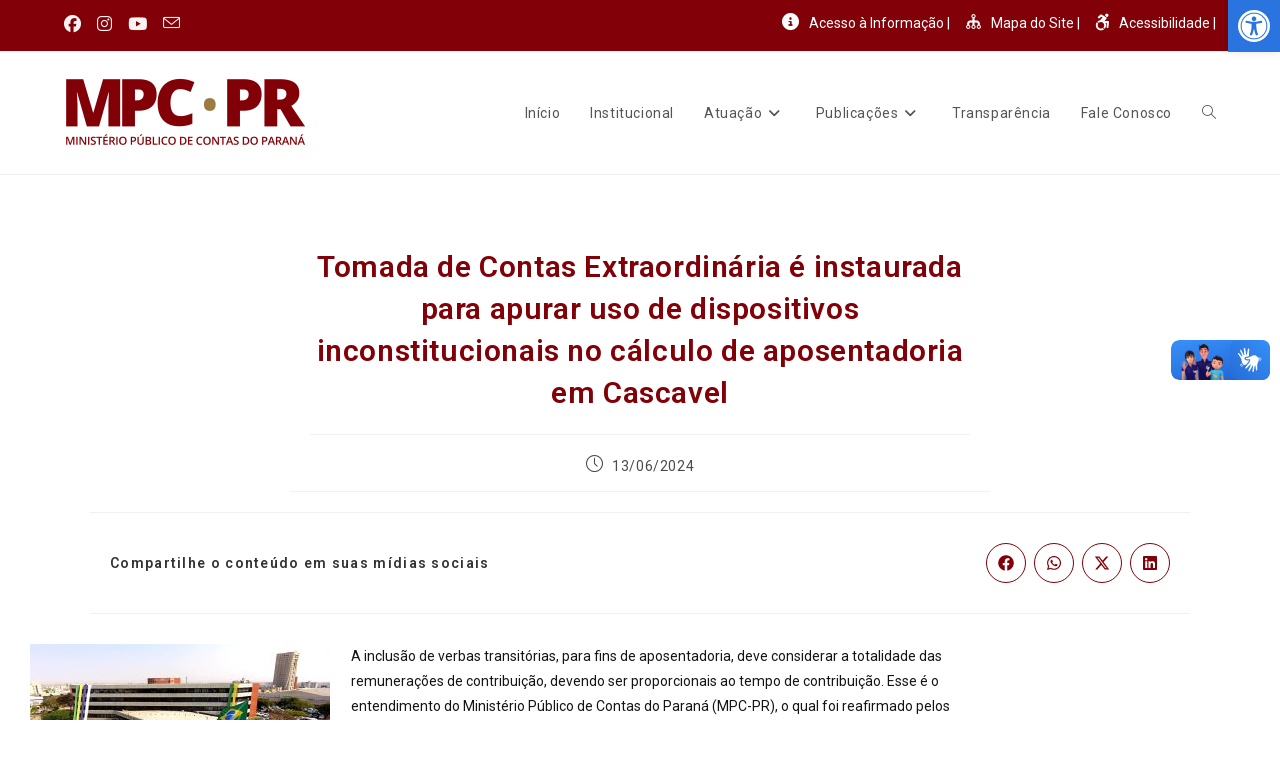

--- FILE ---
content_type: text/html; charset=UTF-8
request_url: https://www.mpc.pr.gov.br/index.php/tomada-de-contas-extraordinaria-e-instaurada-para-apurar-uso-de-dispositivos-inconstitucionais-no-calculo-de-aposentadoria-em-cascavel/
body_size: 27226
content:
<!DOCTYPE html>
<html class="html" lang="pt-BR">
<head>
	<meta charset="UTF-8">
	<link rel="profile" href="https://gmpg.org/xfn/11">

	<meta name='robots' content='index, follow, max-image-preview:large, max-snippet:-1, max-video-preview:-1' />
	<style>img:is([sizes="auto" i], [sizes^="auto," i]) { contain-intrinsic-size: 3000px 1500px }</style>
	<link rel="pingback" href="https://www.mpc.pr.gov.br/xmlrpc.php">
<meta name="viewport" content="width=device-width, initial-scale=1">
	<!-- This site is optimized with the Yoast SEO plugin v26.7 - https://yoast.com/wordpress/plugins/seo/ -->
	<title>Tomada de Contas Extraordinária é instaurada para apurar uso de dispositivos inconstitucionais no cálculo de aposentadoria em Cascavel - Ministério Público de Contas do Estado do Paraná</title>
	<link rel="canonical" href="https://www.mpc.pr.gov.br/index.php/tomada-de-contas-extraordinaria-e-instaurada-para-apurar-uso-de-dispositivos-inconstitucionais-no-calculo-de-aposentadoria-em-cascavel/" />
	<meta property="og:locale" content="pt_BR" />
	<meta property="og:type" content="article" />
	<meta property="og:title" content="Tomada de Contas Extraordinária é instaurada para apurar uso de dispositivos inconstitucionais no cálculo de aposentadoria em Cascavel - Ministério Público de Contas do Estado do Paraná" />
	<meta property="og:description" content="A inclusão de verbas transitórias, para fins de aposentadoria, deve considerar a totalidade das remunerações de contribuição, devendo ser proporcionais ao tempo de contribuição. Esse é o entendimento do Ministério Público de Contas do Paraná (MPC-PR), o qual foi reafirmado pelos membros do Pleno do Tribunal de Contas do Estado (TCE-PR), quando da análise de [&hellip;]" />
	<meta property="og:url" content="https://www.mpc.pr.gov.br/index.php/tomada-de-contas-extraordinaria-e-instaurada-para-apurar-uso-de-dispositivos-inconstitucionais-no-calculo-de-aposentadoria-em-cascavel/" />
	<meta property="og:site_name" content="Ministério Público de Contas do Estado do Paraná" />
	<meta property="article:publisher" content="https://www.facebook.com/mpc.pr" />
	<meta property="article:published_time" content="2024-06-13T13:37:12+00:00" />
	<meta property="article:modified_time" content="2024-07-08T18:37:30+00:00" />
	<meta property="og:image" content="https://www.mpc.pr.gov.br/wp-content/uploads/2024/06/CASCAVEL-prefs.jpg" />
	<meta property="og:image:width" content="960" />
	<meta property="og:image:height" content="540" />
	<meta property="og:image:type" content="image/jpeg" />
	<meta name="author" content="mpcontaspr" />
	<meta name="twitter:card" content="summary_large_image" />
	<meta name="twitter:label1" content="Escrito por" />
	<meta name="twitter:data1" content="mpcontaspr" />
	<meta name="twitter:label2" content="Est. tempo de leitura" />
	<meta name="twitter:data2" content="4 minutos" />
	<script type="application/ld+json" class="yoast-schema-graph">{"@context":"https://schema.org","@graph":[{"@type":"Article","@id":"https://www.mpc.pr.gov.br/index.php/tomada-de-contas-extraordinaria-e-instaurada-para-apurar-uso-de-dispositivos-inconstitucionais-no-calculo-de-aposentadoria-em-cascavel/#article","isPartOf":{"@id":"https://www.mpc.pr.gov.br/index.php/tomada-de-contas-extraordinaria-e-instaurada-para-apurar-uso-de-dispositivos-inconstitucionais-no-calculo-de-aposentadoria-em-cascavel/"},"author":{"name":"mpcontaspr","@id":"https://www.mpc.pr.gov.br/#/schema/person/2d83cb8980538d0ec174e8a6284f5e11"},"headline":"Tomada de Contas Extraordinária é instaurada para apurar uso de dispositivos inconstitucionais no cálculo de aposentadoria em Cascavel","datePublished":"2024-06-13T13:37:12+00:00","dateModified":"2024-07-08T18:37:30+00:00","mainEntityOfPage":{"@id":"https://www.mpc.pr.gov.br/index.php/tomada-de-contas-extraordinaria-e-instaurada-para-apurar-uso-de-dispositivos-inconstitucionais-no-calculo-de-aposentadoria-em-cascavel/"},"wordCount":761,"commentCount":1,"publisher":{"@id":"https://www.mpc.pr.gov.br/#organization"},"image":{"@id":"https://www.mpc.pr.gov.br/index.php/tomada-de-contas-extraordinaria-e-instaurada-para-apurar-uso-de-dispositivos-inconstitucionais-no-calculo-de-aposentadoria-em-cascavel/#primaryimage"},"thumbnailUrl":"https://www.mpc.pr.gov.br/wp-content/uploads/2024/06/CASCAVEL-prefs.jpg","keywords":["Ato de Inativação","Incidente de Inconstitucionalidade","MPC-PR","Primeira Câmara","TCE-PR","Tomada de Contas Extraordinária"],"articleSection":["Todas as notícias"],"inLanguage":"pt-BR","potentialAction":[{"@type":"CommentAction","name":"Comment","target":["https://www.mpc.pr.gov.br/index.php/tomada-de-contas-extraordinaria-e-instaurada-para-apurar-uso-de-dispositivos-inconstitucionais-no-calculo-de-aposentadoria-em-cascavel/#respond"]}]},{"@type":"WebPage","@id":"https://www.mpc.pr.gov.br/index.php/tomada-de-contas-extraordinaria-e-instaurada-para-apurar-uso-de-dispositivos-inconstitucionais-no-calculo-de-aposentadoria-em-cascavel/","url":"https://www.mpc.pr.gov.br/index.php/tomada-de-contas-extraordinaria-e-instaurada-para-apurar-uso-de-dispositivos-inconstitucionais-no-calculo-de-aposentadoria-em-cascavel/","name":"Tomada de Contas Extraordinária é instaurada para apurar uso de dispositivos inconstitucionais no cálculo de aposentadoria em Cascavel - Ministério Público de Contas do Estado do Paraná","isPartOf":{"@id":"https://www.mpc.pr.gov.br/#website"},"primaryImageOfPage":{"@id":"https://www.mpc.pr.gov.br/index.php/tomada-de-contas-extraordinaria-e-instaurada-para-apurar-uso-de-dispositivos-inconstitucionais-no-calculo-de-aposentadoria-em-cascavel/#primaryimage"},"image":{"@id":"https://www.mpc.pr.gov.br/index.php/tomada-de-contas-extraordinaria-e-instaurada-para-apurar-uso-de-dispositivos-inconstitucionais-no-calculo-de-aposentadoria-em-cascavel/#primaryimage"},"thumbnailUrl":"https://www.mpc.pr.gov.br/wp-content/uploads/2024/06/CASCAVEL-prefs.jpg","datePublished":"2024-06-13T13:37:12+00:00","dateModified":"2024-07-08T18:37:30+00:00","breadcrumb":{"@id":"https://www.mpc.pr.gov.br/index.php/tomada-de-contas-extraordinaria-e-instaurada-para-apurar-uso-de-dispositivos-inconstitucionais-no-calculo-de-aposentadoria-em-cascavel/#breadcrumb"},"inLanguage":"pt-BR","potentialAction":[{"@type":"ReadAction","target":["https://www.mpc.pr.gov.br/index.php/tomada-de-contas-extraordinaria-e-instaurada-para-apurar-uso-de-dispositivos-inconstitucionais-no-calculo-de-aposentadoria-em-cascavel/"]}]},{"@type":"ImageObject","inLanguage":"pt-BR","@id":"https://www.mpc.pr.gov.br/index.php/tomada-de-contas-extraordinaria-e-instaurada-para-apurar-uso-de-dispositivos-inconstitucionais-no-calculo-de-aposentadoria-em-cascavel/#primaryimage","url":"https://www.mpc.pr.gov.br/wp-content/uploads/2024/06/CASCAVEL-prefs.jpg","contentUrl":"https://www.mpc.pr.gov.br/wp-content/uploads/2024/06/CASCAVEL-prefs.jpg","width":960,"height":540,"caption":"O Município de Cascavel está localizado na região Oeste do Estado do Paraná. Conforme censo de 2022, é o quinto mais populoso, com 348.051 habitantes. Foto: divulgação."},{"@type":"BreadcrumbList","@id":"https://www.mpc.pr.gov.br/index.php/tomada-de-contas-extraordinaria-e-instaurada-para-apurar-uso-de-dispositivos-inconstitucionais-no-calculo-de-aposentadoria-em-cascavel/#breadcrumb","itemListElement":[{"@type":"ListItem","position":1,"name":"Início","item":"https://www.mpc.pr.gov.br/"},{"@type":"ListItem","position":2,"name":"Tomada de Contas Extraordinária é instaurada para apurar uso de dispositivos inconstitucionais no cálculo de aposentadoria em Cascavel"}]},{"@type":"WebSite","@id":"https://www.mpc.pr.gov.br/#website","url":"https://www.mpc.pr.gov.br/","name":"Ministério Público de Contas do Estado do Paraná","description":"","publisher":{"@id":"https://www.mpc.pr.gov.br/#organization"},"potentialAction":[{"@type":"SearchAction","target":{"@type":"EntryPoint","urlTemplate":"https://www.mpc.pr.gov.br/?s={search_term_string}"},"query-input":{"@type":"PropertyValueSpecification","valueRequired":true,"valueName":"search_term_string"}}],"inLanguage":"pt-BR"},{"@type":"Organization","@id":"https://www.mpc.pr.gov.br/#organization","name":"Ministério Público de Contas do Estado do Paraná","url":"https://www.mpc.pr.gov.br/","logo":{"@type":"ImageObject","inLanguage":"pt-BR","@id":"https://www.mpc.pr.gov.br/#/schema/logo/image/","url":"https://www.mpc.pr.gov.br/wp-content/uploads/2020/06/99423647_1593460364143890_6706793420720963584_n-1-e1591387983167.png","contentUrl":"https://www.mpc.pr.gov.br/wp-content/uploads/2020/06/99423647_1593460364143890_6706793420720963584_n-1-e1591387983167.png","width":243,"height":73,"caption":"Ministério Público de Contas do Estado do Paraná"},"image":{"@id":"https://www.mpc.pr.gov.br/#/schema/logo/image/"},"sameAs":["https://www.facebook.com/mpc.pr","https://www.instagram.com/mpc.pr/?hl=pt-br","https://www.youtube.com/channel/UCHri5oEM8DV0ztX57E0sBSw"]},{"@type":"Person","@id":"https://www.mpc.pr.gov.br/#/schema/person/2d83cb8980538d0ec174e8a6284f5e11","name":"mpcontaspr","image":{"@type":"ImageObject","inLanguage":"pt-BR","@id":"https://www.mpc.pr.gov.br/#/schema/person/image/","url":"https://secure.gravatar.com/avatar/1aef51541db7622e05fd639336c9c9f312c2a618396e2b6ca96846362fc5403f?s=96&d=mm&r=g","contentUrl":"https://secure.gravatar.com/avatar/1aef51541db7622e05fd639336c9c9f312c2a618396e2b6ca96846362fc5403f?s=96&d=mm&r=g","caption":"mpcontaspr"},"sameAs":["https://www.mpc.pr.gov.br"]}]}</script>
	<!-- / Yoast SEO plugin. -->


<link rel='dns-prefetch' href='//vlibras.gov.br' />
<link rel='dns-prefetch' href='//fonts.googleapis.com' />
<link rel="alternate" type="application/rss+xml" title="Feed para Ministério Público de Contas do Estado do Paraná &raquo;" href="https://www.mpc.pr.gov.br/index.php/feed/" />
<link rel="alternate" type="application/rss+xml" title="Feed de comentários para Ministério Público de Contas do Estado do Paraná &raquo;" href="https://www.mpc.pr.gov.br/index.php/comments/feed/" />
<link rel="alternate" type="application/rss+xml" title="Feed de comentários para Ministério Público de Contas do Estado do Paraná &raquo; Tomada de Contas Extraordinária é instaurada para apurar uso de dispositivos inconstitucionais no cálculo de aposentadoria em Cascavel" href="https://www.mpc.pr.gov.br/index.php/tomada-de-contas-extraordinaria-e-instaurada-para-apurar-uso-de-dispositivos-inconstitucionais-no-calculo-de-aposentadoria-em-cascavel/feed/" />
		<!-- This site uses the Google Analytics by MonsterInsights plugin v9.11.1 - Using Analytics tracking - https://www.monsterinsights.com/ -->
							<script src="//www.googletagmanager.com/gtag/js?id=G-N23K6WJVZL"  data-cfasync="false" data-wpfc-render="false" async></script>
			<script data-cfasync="false" data-wpfc-render="false">
				var mi_version = '9.11.1';
				var mi_track_user = true;
				var mi_no_track_reason = '';
								var MonsterInsightsDefaultLocations = {"page_location":"https:\/\/www.mpc.pr.gov.br\/tomada-de-contas-extraordinaria-e-instaurada-para-apurar-uso-de-dispositivos-inconstitucionais-no-calculo-de-aposentadoria-em-cascavel\/"};
								if ( typeof MonsterInsightsPrivacyGuardFilter === 'function' ) {
					var MonsterInsightsLocations = (typeof MonsterInsightsExcludeQuery === 'object') ? MonsterInsightsPrivacyGuardFilter( MonsterInsightsExcludeQuery ) : MonsterInsightsPrivacyGuardFilter( MonsterInsightsDefaultLocations );
				} else {
					var MonsterInsightsLocations = (typeof MonsterInsightsExcludeQuery === 'object') ? MonsterInsightsExcludeQuery : MonsterInsightsDefaultLocations;
				}

								var disableStrs = [
										'ga-disable-G-N23K6WJVZL',
									];

				/* Function to detect opted out users */
				function __gtagTrackerIsOptedOut() {
					for (var index = 0; index < disableStrs.length; index++) {
						if (document.cookie.indexOf(disableStrs[index] + '=true') > -1) {
							return true;
						}
					}

					return false;
				}

				/* Disable tracking if the opt-out cookie exists. */
				if (__gtagTrackerIsOptedOut()) {
					for (var index = 0; index < disableStrs.length; index++) {
						window[disableStrs[index]] = true;
					}
				}

				/* Opt-out function */
				function __gtagTrackerOptout() {
					for (var index = 0; index < disableStrs.length; index++) {
						document.cookie = disableStrs[index] + '=true; expires=Thu, 31 Dec 2099 23:59:59 UTC; path=/';
						window[disableStrs[index]] = true;
					}
				}

				if ('undefined' === typeof gaOptout) {
					function gaOptout() {
						__gtagTrackerOptout();
					}
				}
								window.dataLayer = window.dataLayer || [];

				window.MonsterInsightsDualTracker = {
					helpers: {},
					trackers: {},
				};
				if (mi_track_user) {
					function __gtagDataLayer() {
						dataLayer.push(arguments);
					}

					function __gtagTracker(type, name, parameters) {
						if (!parameters) {
							parameters = {};
						}

						if (parameters.send_to) {
							__gtagDataLayer.apply(null, arguments);
							return;
						}

						if (type === 'event') {
														parameters.send_to = monsterinsights_frontend.v4_id;
							var hookName = name;
							if (typeof parameters['event_category'] !== 'undefined') {
								hookName = parameters['event_category'] + ':' + name;
							}

							if (typeof MonsterInsightsDualTracker.trackers[hookName] !== 'undefined') {
								MonsterInsightsDualTracker.trackers[hookName](parameters);
							} else {
								__gtagDataLayer('event', name, parameters);
							}
							
						} else {
							__gtagDataLayer.apply(null, arguments);
						}
					}

					__gtagTracker('js', new Date());
					__gtagTracker('set', {
						'developer_id.dZGIzZG': true,
											});
					if ( MonsterInsightsLocations.page_location ) {
						__gtagTracker('set', MonsterInsightsLocations);
					}
										__gtagTracker('config', 'G-N23K6WJVZL', {"forceSSL":"true","link_attribution":"true"} );
										window.gtag = __gtagTracker;										(function () {
						/* https://developers.google.com/analytics/devguides/collection/analyticsjs/ */
						/* ga and __gaTracker compatibility shim. */
						var noopfn = function () {
							return null;
						};
						var newtracker = function () {
							return new Tracker();
						};
						var Tracker = function () {
							return null;
						};
						var p = Tracker.prototype;
						p.get = noopfn;
						p.set = noopfn;
						p.send = function () {
							var args = Array.prototype.slice.call(arguments);
							args.unshift('send');
							__gaTracker.apply(null, args);
						};
						var __gaTracker = function () {
							var len = arguments.length;
							if (len === 0) {
								return;
							}
							var f = arguments[len - 1];
							if (typeof f !== 'object' || f === null || typeof f.hitCallback !== 'function') {
								if ('send' === arguments[0]) {
									var hitConverted, hitObject = false, action;
									if ('event' === arguments[1]) {
										if ('undefined' !== typeof arguments[3]) {
											hitObject = {
												'eventAction': arguments[3],
												'eventCategory': arguments[2],
												'eventLabel': arguments[4],
												'value': arguments[5] ? arguments[5] : 1,
											}
										}
									}
									if ('pageview' === arguments[1]) {
										if ('undefined' !== typeof arguments[2]) {
											hitObject = {
												'eventAction': 'page_view',
												'page_path': arguments[2],
											}
										}
									}
									if (typeof arguments[2] === 'object') {
										hitObject = arguments[2];
									}
									if (typeof arguments[5] === 'object') {
										Object.assign(hitObject, arguments[5]);
									}
									if ('undefined' !== typeof arguments[1].hitType) {
										hitObject = arguments[1];
										if ('pageview' === hitObject.hitType) {
											hitObject.eventAction = 'page_view';
										}
									}
									if (hitObject) {
										action = 'timing' === arguments[1].hitType ? 'timing_complete' : hitObject.eventAction;
										hitConverted = mapArgs(hitObject);
										__gtagTracker('event', action, hitConverted);
									}
								}
								return;
							}

							function mapArgs(args) {
								var arg, hit = {};
								var gaMap = {
									'eventCategory': 'event_category',
									'eventAction': 'event_action',
									'eventLabel': 'event_label',
									'eventValue': 'event_value',
									'nonInteraction': 'non_interaction',
									'timingCategory': 'event_category',
									'timingVar': 'name',
									'timingValue': 'value',
									'timingLabel': 'event_label',
									'page': 'page_path',
									'location': 'page_location',
									'title': 'page_title',
									'referrer' : 'page_referrer',
								};
								for (arg in args) {
																		if (!(!args.hasOwnProperty(arg) || !gaMap.hasOwnProperty(arg))) {
										hit[gaMap[arg]] = args[arg];
									} else {
										hit[arg] = args[arg];
									}
								}
								return hit;
							}

							try {
								f.hitCallback();
							} catch (ex) {
							}
						};
						__gaTracker.create = newtracker;
						__gaTracker.getByName = newtracker;
						__gaTracker.getAll = function () {
							return [];
						};
						__gaTracker.remove = noopfn;
						__gaTracker.loaded = true;
						window['__gaTracker'] = __gaTracker;
					})();
									} else {
										console.log("");
					(function () {
						function __gtagTracker() {
							return null;
						}

						window['__gtagTracker'] = __gtagTracker;
						window['gtag'] = __gtagTracker;
					})();
									}
			</script>
							<!-- / Google Analytics by MonsterInsights -->
		<script>
window._wpemojiSettings = {"baseUrl":"https:\/\/s.w.org\/images\/core\/emoji\/16.0.1\/72x72\/","ext":".png","svgUrl":"https:\/\/s.w.org\/images\/core\/emoji\/16.0.1\/svg\/","svgExt":".svg","source":{"concatemoji":"https:\/\/www.mpc.pr.gov.br\/wp-includes\/js\/wp-emoji-release.min.js?ver=3dfdcc431a368ca69e61d068849834cb"}};
/*! This file is auto-generated */
!function(s,n){var o,i,e;function c(e){try{var t={supportTests:e,timestamp:(new Date).valueOf()};sessionStorage.setItem(o,JSON.stringify(t))}catch(e){}}function p(e,t,n){e.clearRect(0,0,e.canvas.width,e.canvas.height),e.fillText(t,0,0);var t=new Uint32Array(e.getImageData(0,0,e.canvas.width,e.canvas.height).data),a=(e.clearRect(0,0,e.canvas.width,e.canvas.height),e.fillText(n,0,0),new Uint32Array(e.getImageData(0,0,e.canvas.width,e.canvas.height).data));return t.every(function(e,t){return e===a[t]})}function u(e,t){e.clearRect(0,0,e.canvas.width,e.canvas.height),e.fillText(t,0,0);for(var n=e.getImageData(16,16,1,1),a=0;a<n.data.length;a++)if(0!==n.data[a])return!1;return!0}function f(e,t,n,a){switch(t){case"flag":return n(e,"\ud83c\udff3\ufe0f\u200d\u26a7\ufe0f","\ud83c\udff3\ufe0f\u200b\u26a7\ufe0f")?!1:!n(e,"\ud83c\udde8\ud83c\uddf6","\ud83c\udde8\u200b\ud83c\uddf6")&&!n(e,"\ud83c\udff4\udb40\udc67\udb40\udc62\udb40\udc65\udb40\udc6e\udb40\udc67\udb40\udc7f","\ud83c\udff4\u200b\udb40\udc67\u200b\udb40\udc62\u200b\udb40\udc65\u200b\udb40\udc6e\u200b\udb40\udc67\u200b\udb40\udc7f");case"emoji":return!a(e,"\ud83e\udedf")}return!1}function g(e,t,n,a){var r="undefined"!=typeof WorkerGlobalScope&&self instanceof WorkerGlobalScope?new OffscreenCanvas(300,150):s.createElement("canvas"),o=r.getContext("2d",{willReadFrequently:!0}),i=(o.textBaseline="top",o.font="600 32px Arial",{});return e.forEach(function(e){i[e]=t(o,e,n,a)}),i}function t(e){var t=s.createElement("script");t.src=e,t.defer=!0,s.head.appendChild(t)}"undefined"!=typeof Promise&&(o="wpEmojiSettingsSupports",i=["flag","emoji"],n.supports={everything:!0,everythingExceptFlag:!0},e=new Promise(function(e){s.addEventListener("DOMContentLoaded",e,{once:!0})}),new Promise(function(t){var n=function(){try{var e=JSON.parse(sessionStorage.getItem(o));if("object"==typeof e&&"number"==typeof e.timestamp&&(new Date).valueOf()<e.timestamp+604800&&"object"==typeof e.supportTests)return e.supportTests}catch(e){}return null}();if(!n){if("undefined"!=typeof Worker&&"undefined"!=typeof OffscreenCanvas&&"undefined"!=typeof URL&&URL.createObjectURL&&"undefined"!=typeof Blob)try{var e="postMessage("+g.toString()+"("+[JSON.stringify(i),f.toString(),p.toString(),u.toString()].join(",")+"));",a=new Blob([e],{type:"text/javascript"}),r=new Worker(URL.createObjectURL(a),{name:"wpTestEmojiSupports"});return void(r.onmessage=function(e){c(n=e.data),r.terminate(),t(n)})}catch(e){}c(n=g(i,f,p,u))}t(n)}).then(function(e){for(var t in e)n.supports[t]=e[t],n.supports.everything=n.supports.everything&&n.supports[t],"flag"!==t&&(n.supports.everythingExceptFlag=n.supports.everythingExceptFlag&&n.supports[t]);n.supports.everythingExceptFlag=n.supports.everythingExceptFlag&&!n.supports.flag,n.DOMReady=!1,n.readyCallback=function(){n.DOMReady=!0}}).then(function(){return e}).then(function(){var e;n.supports.everything||(n.readyCallback(),(e=n.source||{}).concatemoji?t(e.concatemoji):e.wpemoji&&e.twemoji&&(t(e.twemoji),t(e.wpemoji)))}))}((window,document),window._wpemojiSettings);
</script>
<link rel='stylesheet' id='dashicons-css' href='https://www.mpc.pr.gov.br/wp-includes/css/dashicons.min.css?ver=3dfdcc431a368ca69e61d068849834cb' media='all' />
<link rel='stylesheet' id='elusive-css' href='https://www.mpc.pr.gov.br/wp-content/plugins/menu-icons/vendor/codeinwp/icon-picker/css/types/elusive.min.css?ver=2.0' media='all' />
<link rel='stylesheet' id='menu-icon-font-awesome-css' href='https://www.mpc.pr.gov.br/wp-content/plugins/menu-icons/css/fontawesome/css/all.min.css?ver=5.15.4' media='all' />
<link rel='stylesheet' id='foundation-icons-css' href='https://www.mpc.pr.gov.br/wp-content/plugins/menu-icons/vendor/codeinwp/icon-picker/css/types/foundation-icons.min.css?ver=3.0' media='all' />
<link rel='stylesheet' id='genericons-css' href='https://www.mpc.pr.gov.br/wp-content/plugins/menu-icons/vendor/codeinwp/icon-picker/css/types/genericons.min.css?ver=3.4' media='all' />
<link rel='stylesheet' id='menu-icons-extra-css' href='https://www.mpc.pr.gov.br/wp-content/plugins/menu-icons/css/extra.min.css?ver=0.13.20' media='all' />
<style id='wp-emoji-styles-inline-css'>

	img.wp-smiley, img.emoji {
		display: inline !important;
		border: none !important;
		box-shadow: none !important;
		height: 1em !important;
		width: 1em !important;
		margin: 0 0.07em !important;
		vertical-align: -0.1em !important;
		background: none !important;
		padding: 0 !important;
	}
</style>
<link rel='stylesheet' id='wp-block-library-css' href='https://www.mpc.pr.gov.br/wp-includes/css/dist/block-library/style.min.css?ver=3dfdcc431a368ca69e61d068849834cb' media='all' />
<style id='wp-block-library-theme-inline-css'>
.wp-block-audio :where(figcaption){color:#555;font-size:13px;text-align:center}.is-dark-theme .wp-block-audio :where(figcaption){color:#ffffffa6}.wp-block-audio{margin:0 0 1em}.wp-block-code{border:1px solid #ccc;border-radius:4px;font-family:Menlo,Consolas,monaco,monospace;padding:.8em 1em}.wp-block-embed :where(figcaption){color:#555;font-size:13px;text-align:center}.is-dark-theme .wp-block-embed :where(figcaption){color:#ffffffa6}.wp-block-embed{margin:0 0 1em}.blocks-gallery-caption{color:#555;font-size:13px;text-align:center}.is-dark-theme .blocks-gallery-caption{color:#ffffffa6}:root :where(.wp-block-image figcaption){color:#555;font-size:13px;text-align:center}.is-dark-theme :root :where(.wp-block-image figcaption){color:#ffffffa6}.wp-block-image{margin:0 0 1em}.wp-block-pullquote{border-bottom:4px solid;border-top:4px solid;color:currentColor;margin-bottom:1.75em}.wp-block-pullquote cite,.wp-block-pullquote footer,.wp-block-pullquote__citation{color:currentColor;font-size:.8125em;font-style:normal;text-transform:uppercase}.wp-block-quote{border-left:.25em solid;margin:0 0 1.75em;padding-left:1em}.wp-block-quote cite,.wp-block-quote footer{color:currentColor;font-size:.8125em;font-style:normal;position:relative}.wp-block-quote:where(.has-text-align-right){border-left:none;border-right:.25em solid;padding-left:0;padding-right:1em}.wp-block-quote:where(.has-text-align-center){border:none;padding-left:0}.wp-block-quote.is-large,.wp-block-quote.is-style-large,.wp-block-quote:where(.is-style-plain){border:none}.wp-block-search .wp-block-search__label{font-weight:700}.wp-block-search__button{border:1px solid #ccc;padding:.375em .625em}:where(.wp-block-group.has-background){padding:1.25em 2.375em}.wp-block-separator.has-css-opacity{opacity:.4}.wp-block-separator{border:none;border-bottom:2px solid;margin-left:auto;margin-right:auto}.wp-block-separator.has-alpha-channel-opacity{opacity:1}.wp-block-separator:not(.is-style-wide):not(.is-style-dots){width:100px}.wp-block-separator.has-background:not(.is-style-dots){border-bottom:none;height:1px}.wp-block-separator.has-background:not(.is-style-wide):not(.is-style-dots){height:2px}.wp-block-table{margin:0 0 1em}.wp-block-table td,.wp-block-table th{word-break:normal}.wp-block-table :where(figcaption){color:#555;font-size:13px;text-align:center}.is-dark-theme .wp-block-table :where(figcaption){color:#ffffffa6}.wp-block-video :where(figcaption){color:#555;font-size:13px;text-align:center}.is-dark-theme .wp-block-video :where(figcaption){color:#ffffffa6}.wp-block-video{margin:0 0 1em}:root :where(.wp-block-template-part.has-background){margin-bottom:0;margin-top:0;padding:1.25em 2.375em}
</style>
<style id='classic-theme-styles-inline-css'>
/*! This file is auto-generated */
.wp-block-button__link{color:#fff;background-color:#32373c;border-radius:9999px;box-shadow:none;text-decoration:none;padding:calc(.667em + 2px) calc(1.333em + 2px);font-size:1.125em}.wp-block-file__button{background:#32373c;color:#fff;text-decoration:none}
</style>
<style id='global-styles-inline-css'>
:root{--wp--preset--aspect-ratio--square: 1;--wp--preset--aspect-ratio--4-3: 4/3;--wp--preset--aspect-ratio--3-4: 3/4;--wp--preset--aspect-ratio--3-2: 3/2;--wp--preset--aspect-ratio--2-3: 2/3;--wp--preset--aspect-ratio--16-9: 16/9;--wp--preset--aspect-ratio--9-16: 9/16;--wp--preset--color--black: #000000;--wp--preset--color--cyan-bluish-gray: #abb8c3;--wp--preset--color--white: #ffffff;--wp--preset--color--pale-pink: #f78da7;--wp--preset--color--vivid-red: #cf2e2e;--wp--preset--color--luminous-vivid-orange: #ff6900;--wp--preset--color--luminous-vivid-amber: #fcb900;--wp--preset--color--light-green-cyan: #7bdcb5;--wp--preset--color--vivid-green-cyan: #00d084;--wp--preset--color--pale-cyan-blue: #8ed1fc;--wp--preset--color--vivid-cyan-blue: #0693e3;--wp--preset--color--vivid-purple: #9b51e0;--wp--preset--gradient--vivid-cyan-blue-to-vivid-purple: linear-gradient(135deg,rgba(6,147,227,1) 0%,rgb(155,81,224) 100%);--wp--preset--gradient--light-green-cyan-to-vivid-green-cyan: linear-gradient(135deg,rgb(122,220,180) 0%,rgb(0,208,130) 100%);--wp--preset--gradient--luminous-vivid-amber-to-luminous-vivid-orange: linear-gradient(135deg,rgba(252,185,0,1) 0%,rgba(255,105,0,1) 100%);--wp--preset--gradient--luminous-vivid-orange-to-vivid-red: linear-gradient(135deg,rgba(255,105,0,1) 0%,rgb(207,46,46) 100%);--wp--preset--gradient--very-light-gray-to-cyan-bluish-gray: linear-gradient(135deg,rgb(238,238,238) 0%,rgb(169,184,195) 100%);--wp--preset--gradient--cool-to-warm-spectrum: linear-gradient(135deg,rgb(74,234,220) 0%,rgb(151,120,209) 20%,rgb(207,42,186) 40%,rgb(238,44,130) 60%,rgb(251,105,98) 80%,rgb(254,248,76) 100%);--wp--preset--gradient--blush-light-purple: linear-gradient(135deg,rgb(255,206,236) 0%,rgb(152,150,240) 100%);--wp--preset--gradient--blush-bordeaux: linear-gradient(135deg,rgb(254,205,165) 0%,rgb(254,45,45) 50%,rgb(107,0,62) 100%);--wp--preset--gradient--luminous-dusk: linear-gradient(135deg,rgb(255,203,112) 0%,rgb(199,81,192) 50%,rgb(65,88,208) 100%);--wp--preset--gradient--pale-ocean: linear-gradient(135deg,rgb(255,245,203) 0%,rgb(182,227,212) 50%,rgb(51,167,181) 100%);--wp--preset--gradient--electric-grass: linear-gradient(135deg,rgb(202,248,128) 0%,rgb(113,206,126) 100%);--wp--preset--gradient--midnight: linear-gradient(135deg,rgb(2,3,129) 0%,rgb(40,116,252) 100%);--wp--preset--font-size--small: 13px;--wp--preset--font-size--medium: 20px;--wp--preset--font-size--large: 36px;--wp--preset--font-size--x-large: 42px;--wp--preset--spacing--20: 0.44rem;--wp--preset--spacing--30: 0.67rem;--wp--preset--spacing--40: 1rem;--wp--preset--spacing--50: 1.5rem;--wp--preset--spacing--60: 2.25rem;--wp--preset--spacing--70: 3.38rem;--wp--preset--spacing--80: 5.06rem;--wp--preset--shadow--natural: 6px 6px 9px rgba(0, 0, 0, 0.2);--wp--preset--shadow--deep: 12px 12px 50px rgba(0, 0, 0, 0.4);--wp--preset--shadow--sharp: 6px 6px 0px rgba(0, 0, 0, 0.2);--wp--preset--shadow--outlined: 6px 6px 0px -3px rgba(255, 255, 255, 1), 6px 6px rgba(0, 0, 0, 1);--wp--preset--shadow--crisp: 6px 6px 0px rgba(0, 0, 0, 1);}:where(.is-layout-flex){gap: 0.5em;}:where(.is-layout-grid){gap: 0.5em;}body .is-layout-flex{display: flex;}.is-layout-flex{flex-wrap: wrap;align-items: center;}.is-layout-flex > :is(*, div){margin: 0;}body .is-layout-grid{display: grid;}.is-layout-grid > :is(*, div){margin: 0;}:where(.wp-block-columns.is-layout-flex){gap: 2em;}:where(.wp-block-columns.is-layout-grid){gap: 2em;}:where(.wp-block-post-template.is-layout-flex){gap: 1.25em;}:where(.wp-block-post-template.is-layout-grid){gap: 1.25em;}.has-black-color{color: var(--wp--preset--color--black) !important;}.has-cyan-bluish-gray-color{color: var(--wp--preset--color--cyan-bluish-gray) !important;}.has-white-color{color: var(--wp--preset--color--white) !important;}.has-pale-pink-color{color: var(--wp--preset--color--pale-pink) !important;}.has-vivid-red-color{color: var(--wp--preset--color--vivid-red) !important;}.has-luminous-vivid-orange-color{color: var(--wp--preset--color--luminous-vivid-orange) !important;}.has-luminous-vivid-amber-color{color: var(--wp--preset--color--luminous-vivid-amber) !important;}.has-light-green-cyan-color{color: var(--wp--preset--color--light-green-cyan) !important;}.has-vivid-green-cyan-color{color: var(--wp--preset--color--vivid-green-cyan) !important;}.has-pale-cyan-blue-color{color: var(--wp--preset--color--pale-cyan-blue) !important;}.has-vivid-cyan-blue-color{color: var(--wp--preset--color--vivid-cyan-blue) !important;}.has-vivid-purple-color{color: var(--wp--preset--color--vivid-purple) !important;}.has-black-background-color{background-color: var(--wp--preset--color--black) !important;}.has-cyan-bluish-gray-background-color{background-color: var(--wp--preset--color--cyan-bluish-gray) !important;}.has-white-background-color{background-color: var(--wp--preset--color--white) !important;}.has-pale-pink-background-color{background-color: var(--wp--preset--color--pale-pink) !important;}.has-vivid-red-background-color{background-color: var(--wp--preset--color--vivid-red) !important;}.has-luminous-vivid-orange-background-color{background-color: var(--wp--preset--color--luminous-vivid-orange) !important;}.has-luminous-vivid-amber-background-color{background-color: var(--wp--preset--color--luminous-vivid-amber) !important;}.has-light-green-cyan-background-color{background-color: var(--wp--preset--color--light-green-cyan) !important;}.has-vivid-green-cyan-background-color{background-color: var(--wp--preset--color--vivid-green-cyan) !important;}.has-pale-cyan-blue-background-color{background-color: var(--wp--preset--color--pale-cyan-blue) !important;}.has-vivid-cyan-blue-background-color{background-color: var(--wp--preset--color--vivid-cyan-blue) !important;}.has-vivid-purple-background-color{background-color: var(--wp--preset--color--vivid-purple) !important;}.has-black-border-color{border-color: var(--wp--preset--color--black) !important;}.has-cyan-bluish-gray-border-color{border-color: var(--wp--preset--color--cyan-bluish-gray) !important;}.has-white-border-color{border-color: var(--wp--preset--color--white) !important;}.has-pale-pink-border-color{border-color: var(--wp--preset--color--pale-pink) !important;}.has-vivid-red-border-color{border-color: var(--wp--preset--color--vivid-red) !important;}.has-luminous-vivid-orange-border-color{border-color: var(--wp--preset--color--luminous-vivid-orange) !important;}.has-luminous-vivid-amber-border-color{border-color: var(--wp--preset--color--luminous-vivid-amber) !important;}.has-light-green-cyan-border-color{border-color: var(--wp--preset--color--light-green-cyan) !important;}.has-vivid-green-cyan-border-color{border-color: var(--wp--preset--color--vivid-green-cyan) !important;}.has-pale-cyan-blue-border-color{border-color: var(--wp--preset--color--pale-cyan-blue) !important;}.has-vivid-cyan-blue-border-color{border-color: var(--wp--preset--color--vivid-cyan-blue) !important;}.has-vivid-purple-border-color{border-color: var(--wp--preset--color--vivid-purple) !important;}.has-vivid-cyan-blue-to-vivid-purple-gradient-background{background: var(--wp--preset--gradient--vivid-cyan-blue-to-vivid-purple) !important;}.has-light-green-cyan-to-vivid-green-cyan-gradient-background{background: var(--wp--preset--gradient--light-green-cyan-to-vivid-green-cyan) !important;}.has-luminous-vivid-amber-to-luminous-vivid-orange-gradient-background{background: var(--wp--preset--gradient--luminous-vivid-amber-to-luminous-vivid-orange) !important;}.has-luminous-vivid-orange-to-vivid-red-gradient-background{background: var(--wp--preset--gradient--luminous-vivid-orange-to-vivid-red) !important;}.has-very-light-gray-to-cyan-bluish-gray-gradient-background{background: var(--wp--preset--gradient--very-light-gray-to-cyan-bluish-gray) !important;}.has-cool-to-warm-spectrum-gradient-background{background: var(--wp--preset--gradient--cool-to-warm-spectrum) !important;}.has-blush-light-purple-gradient-background{background: var(--wp--preset--gradient--blush-light-purple) !important;}.has-blush-bordeaux-gradient-background{background: var(--wp--preset--gradient--blush-bordeaux) !important;}.has-luminous-dusk-gradient-background{background: var(--wp--preset--gradient--luminous-dusk) !important;}.has-pale-ocean-gradient-background{background: var(--wp--preset--gradient--pale-ocean) !important;}.has-electric-grass-gradient-background{background: var(--wp--preset--gradient--electric-grass) !important;}.has-midnight-gradient-background{background: var(--wp--preset--gradient--midnight) !important;}.has-small-font-size{font-size: var(--wp--preset--font-size--small) !important;}.has-medium-font-size{font-size: var(--wp--preset--font-size--medium) !important;}.has-large-font-size{font-size: var(--wp--preset--font-size--large) !important;}.has-x-large-font-size{font-size: var(--wp--preset--font-size--x-large) !important;}
:where(.wp-block-post-template.is-layout-flex){gap: 1.25em;}:where(.wp-block-post-template.is-layout-grid){gap: 1.25em;}
:where(.wp-block-columns.is-layout-flex){gap: 2em;}:where(.wp-block-columns.is-layout-grid){gap: 2em;}
:root :where(.wp-block-pullquote){font-size: 1.5em;line-height: 1.6;}
</style>
<link rel='stylesheet' id='rt-fontawsome-css' href='https://www.mpc.pr.gov.br/wp-content/plugins/the-post-grid/assets/vendor/font-awesome/css/font-awesome.min.css?ver=7.8.8' media='all' />
<link rel='stylesheet' id='rt-tpg-css' href='https://www.mpc.pr.gov.br/wp-content/plugins/the-post-grid/assets/css/thepostgrid.min.css?ver=7.8.8' media='all' />
<link rel='stylesheet' id='wmi-front-style-css' href='https://www.mpc.pr.gov.br/wp-content/plugins/wp-menu-image/assets/css/wmi-front-style.css?ver=2.3' media='all' />
<link rel='stylesheet' id='pojo-a11y-css' href='https://www.mpc.pr.gov.br/wp-content/plugins/pojo-accessibility/modules/legacy/assets/css/style.min.css?ver=1.0.0' media='all' />
<link rel='stylesheet' id='font-awesome-css' href='https://www.mpc.pr.gov.br/wp-content/themes/oceanwp/assets/fonts/fontawesome/css/all.min.css?ver=6.7.2' media='all' />
<link rel='stylesheet' id='simple-line-icons-css' href='https://www.mpc.pr.gov.br/wp-content/themes/oceanwp/assets/css/third/simple-line-icons.min.css?ver=2.4.0' media='all' />
<link rel='stylesheet' id='oceanwp-style-css' href='https://www.mpc.pr.gov.br/wp-content/themes/oceanwp/assets/css/style.min.css?ver=4.1.4' media='all' />
<link rel='stylesheet' id='oceanwp-google-font-roboto-css' href='//fonts.googleapis.com/css?family=Roboto%3A100%2C200%2C300%2C400%2C500%2C600%2C700%2C800%2C900%2C100i%2C200i%2C300i%2C400i%2C500i%2C600i%2C700i%2C800i%2C900i&#038;subset=latin&#038;display=swap&#038;ver=6.8.3' media='all' />
<link rel='stylesheet' id='elementor-frontend-css' href='https://www.mpc.pr.gov.br/wp-content/plugins/elementor/assets/css/frontend.min.css?ver=3.34.1' media='all' />
<link rel='stylesheet' id='eael-general-css' href='https://www.mpc.pr.gov.br/wp-content/plugins/essential-addons-for-elementor-lite/assets/front-end/css/view/general.min.css?ver=6.5.7' media='all' />
<link rel='stylesheet' id='oss-social-share-style-css' href='https://www.mpc.pr.gov.br/wp-content/plugins/ocean-social-sharing/assets/css/style.min.css?ver=3dfdcc431a368ca69e61d068849834cb' media='all' />
<script src="https://www.mpc.pr.gov.br/wp-content/plugins/google-analytics-for-wordpress/assets/js/frontend-gtag.min.js?ver=9.11.1" id="monsterinsights-frontend-script-js" async data-wp-strategy="async"></script>
<script data-cfasync="false" data-wpfc-render="false" id='monsterinsights-frontend-script-js-extra'>var monsterinsights_frontend = {"js_events_tracking":"true","download_extensions":"doc,pdf,ppt,zip,xls,docx,pptx,xlsx","inbound_paths":"[{\"path\":\"\\\/go\\\/\",\"label\":\"affiliate\"},{\"path\":\"\\\/recommend\\\/\",\"label\":\"affiliate\"}]","home_url":"https:\/\/www.mpc.pr.gov.br","hash_tracking":"false","v4_id":"G-N23K6WJVZL"};</script>
<script src="https://www.mpc.pr.gov.br/wp-includes/js/jquery/jquery.min.js?ver=3.7.1" id="jquery-core-js"></script>
<script src="https://www.mpc.pr.gov.br/wp-includes/js/jquery/jquery-migrate.min.js?ver=3.4.1" id="jquery-migrate-js"></script>
<script src="https://vlibras.gov.br/app/vlibras-plugin.js?ver=1.0" id="vlibrasjs-js"></script>
<script id="vlibrasjs-js-after">
try{vlibrasjs.load({ async: true });}catch(e){}
</script>
<link rel="https://api.w.org/" href="https://www.mpc.pr.gov.br/index.php/wp-json/" /><link rel="alternate" title="JSON" type="application/json" href="https://www.mpc.pr.gov.br/index.php/wp-json/wp/v2/posts/20130" /><link rel="EditURI" type="application/rsd+xml" title="RSD" href="https://www.mpc.pr.gov.br/xmlrpc.php?rsd" />
<link rel="alternate" title="oEmbed (JSON)" type="application/json+oembed" href="https://www.mpc.pr.gov.br/index.php/wp-json/oembed/1.0/embed?url=https%3A%2F%2Fwww.mpc.pr.gov.br%2Findex.php%2Ftomada-de-contas-extraordinaria-e-instaurada-para-apurar-uso-de-dispositivos-inconstitucionais-no-calculo-de-aposentadoria-em-cascavel%2F" />
<link rel="alternate" title="oEmbed (XML)" type="text/xml+oembed" href="https://www.mpc.pr.gov.br/index.php/wp-json/oembed/1.0/embed?url=https%3A%2F%2Fwww.mpc.pr.gov.br%2Findex.php%2Ftomada-de-contas-extraordinaria-e-instaurada-para-apurar-uso-de-dispositivos-inconstitucionais-no-calculo-de-aposentadoria-em-cascavel%2F&#038;format=xml" />
        <style>
            :root {
                --tpg-primary-color: #0d6efd;
                --tpg-secondary-color: #0654c4;
                --tpg-primary-light: #c4d0ff
            }

                    </style>
		<style type="text/css">
#pojo-a11y-toolbar .pojo-a11y-toolbar-toggle a{ background-color: #2974df;	color: #ffffff;}
#pojo-a11y-toolbar .pojo-a11y-toolbar-overlay, #pojo-a11y-toolbar .pojo-a11y-toolbar-overlay ul.pojo-a11y-toolbar-items.pojo-a11y-links{ border-color: #2974df;}
body.pojo-a11y-focusable a:focus{ outline-style: solid !important;	outline-width: 1px !important;	outline-color: #FF0000 !important;}
#pojo-a11y-toolbar{ top: 0px !important;}
#pojo-a11y-toolbar .pojo-a11y-toolbar-overlay{ background-color: #ffffff;}
#pojo-a11y-toolbar .pojo-a11y-toolbar-overlay ul.pojo-a11y-toolbar-items li.pojo-a11y-toolbar-item a, #pojo-a11y-toolbar .pojo-a11y-toolbar-overlay p.pojo-a11y-toolbar-title{ color: #000000;}
#pojo-a11y-toolbar .pojo-a11y-toolbar-overlay ul.pojo-a11y-toolbar-items li.pojo-a11y-toolbar-item a.active{ background-color: #2974df;	color: #ffffff;}
@media (max-width: 767px) { #pojo-a11y-toolbar { top: 50px !important; } }</style><meta name="generator" content="Elementor 3.34.1; features: additional_custom_breakpoints; settings: css_print_method-external, google_font-enabled, font_display-auto">
			<style>
				.e-con.e-parent:nth-of-type(n+4):not(.e-lazyloaded):not(.e-no-lazyload),
				.e-con.e-parent:nth-of-type(n+4):not(.e-lazyloaded):not(.e-no-lazyload) * {
					background-image: none !important;
				}
				@media screen and (max-height: 1024px) {
					.e-con.e-parent:nth-of-type(n+3):not(.e-lazyloaded):not(.e-no-lazyload),
					.e-con.e-parent:nth-of-type(n+3):not(.e-lazyloaded):not(.e-no-lazyload) * {
						background-image: none !important;
					}
				}
				@media screen and (max-height: 640px) {
					.e-con.e-parent:nth-of-type(n+2):not(.e-lazyloaded):not(.e-no-lazyload),
					.e-con.e-parent:nth-of-type(n+2):not(.e-lazyloaded):not(.e-no-lazyload) * {
						background-image: none !important;
					}
				}
			</style>
			<link rel="icon" href="https://www.mpc.pr.gov.br/wp-content/uploads/2020/06/99423647_1593460364143890_6706793420720963584_n-150x150.png" sizes="32x32" />
<link rel="icon" href="https://www.mpc.pr.gov.br/wp-content/uploads/2020/06/99423647_1593460364143890_6706793420720963584_n-e1591387536195.png" sizes="192x192" />
<link rel="apple-touch-icon" href="https://www.mpc.pr.gov.br/wp-content/uploads/2020/06/99423647_1593460364143890_6706793420720963584_n-e1591387536195.png" />
<meta name="msapplication-TileImage" content="https://www.mpc.pr.gov.br/wp-content/uploads/2020/06/99423647_1593460364143890_6706793420720963584_n-e1591387536195.png" />
<!-- OceanWP CSS -->
<style type="text/css">
.background-image-page-header-overlay{opacity:0.6;background-color:#9e6627}/* Colors */a:hover,a.light:hover,.theme-heading .text::before,.theme-heading .text::after,#top-bar-content >a:hover,#top-bar-social li.oceanwp-email a:hover,#site-navigation-wrap .dropdown-menu >li >a:hover,#site-header.medium-header #medium-searchform button:hover,.oceanwp-mobile-menu-icon a:hover,.blog-entry.post .blog-entry-header .entry-title a:hover,.blog-entry.post .blog-entry-readmore a:hover,.blog-entry.thumbnail-entry .blog-entry-category a,ul.meta li a:hover,.dropcap,.single nav.post-navigation .nav-links .title,body .related-post-title a:hover,body #wp-calendar caption,body .contact-info-widget.default i,body .contact-info-widget.big-icons i,body .custom-links-widget .oceanwp-custom-links li a:hover,body .custom-links-widget .oceanwp-custom-links li a:hover:before,body .posts-thumbnails-widget li a:hover,body .social-widget li.oceanwp-email a:hover,.comment-author .comment-meta .comment-reply-link,#respond #cancel-comment-reply-link:hover,#footer-widgets .footer-box a:hover,#footer-bottom a:hover,#footer-bottom #footer-bottom-menu a:hover,.sidr a:hover,.sidr-class-dropdown-toggle:hover,.sidr-class-menu-item-has-children.active >a,.sidr-class-menu-item-has-children.active >a >.sidr-class-dropdown-toggle,input[type=checkbox]:checked:before{color:#820007}.single nav.post-navigation .nav-links .title .owp-icon use,.blog-entry.post .blog-entry-readmore a:hover .owp-icon use,body .contact-info-widget.default .owp-icon use,body .contact-info-widget.big-icons .owp-icon use{stroke:#820007}input[type="button"],input[type="reset"],input[type="submit"],button[type="submit"],.button,#site-navigation-wrap .dropdown-menu >li.btn >a >span,.thumbnail:hover i,.thumbnail:hover .link-post-svg-icon,.post-quote-content,.omw-modal .omw-close-modal,body .contact-info-widget.big-icons li:hover i,body .contact-info-widget.big-icons li:hover .owp-icon,body div.wpforms-container-full .wpforms-form input[type=submit],body div.wpforms-container-full .wpforms-form button[type=submit],body div.wpforms-container-full .wpforms-form .wpforms-page-button,.woocommerce-cart .wp-element-button,.woocommerce-checkout .wp-element-button,.wp-block-button__link{background-color:#820007}.widget-title{border-color:#820007}blockquote{border-color:#820007}.wp-block-quote{border-color:#820007}#searchform-dropdown{border-color:#820007}.dropdown-menu .sub-menu{border-color:#820007}.blog-entry.large-entry .blog-entry-readmore a:hover{border-color:#820007}.oceanwp-newsletter-form-wrap input[type="email"]:focus{border-color:#820007}.social-widget li.oceanwp-email a:hover{border-color:#820007}#respond #cancel-comment-reply-link:hover{border-color:#820007}body .contact-info-widget.big-icons li:hover i{border-color:#820007}body .contact-info-widget.big-icons li:hover .owp-icon{border-color:#820007}#footer-widgets .oceanwp-newsletter-form-wrap input[type="email"]:focus{border-color:#820007}input[type="button"]:hover,input[type="reset"]:hover,input[type="submit"]:hover,button[type="submit"]:hover,input[type="button"]:focus,input[type="reset"]:focus,input[type="submit"]:focus,button[type="submit"]:focus,.button:hover,.button:focus,#site-navigation-wrap .dropdown-menu >li.btn >a:hover >span,.post-quote-author,.omw-modal .omw-close-modal:hover,body div.wpforms-container-full .wpforms-form input[type=submit]:hover,body div.wpforms-container-full .wpforms-form button[type=submit]:hover,body div.wpforms-container-full .wpforms-form .wpforms-page-button:hover,.woocommerce-cart .wp-element-button:hover,.woocommerce-checkout .wp-element-button:hover,.wp-block-button__link:hover{background-color:#9d7b43}a{color:#820007}a .owp-icon use{stroke:#820007}a:hover{color:#9d7b43}a:hover .owp-icon use{stroke:#9d7b43}.separate-layout,.has-parallax-footer.separate-layout #main{background-color:rgba(255,255,255,0.37)}body .theme-button,body input[type="submit"],body button[type="submit"],body button,body .button,body div.wpforms-container-full .wpforms-form input[type=submit],body div.wpforms-container-full .wpforms-form button[type=submit],body div.wpforms-container-full .wpforms-form .wpforms-page-button,.woocommerce-cart .wp-element-button,.woocommerce-checkout .wp-element-button,.wp-block-button__link{border-color:#ffffff}body .theme-button:hover,body input[type="submit"]:hover,body button[type="submit"]:hover,body button:hover,body .button:hover,body div.wpforms-container-full .wpforms-form input[type=submit]:hover,body div.wpforms-container-full .wpforms-form input[type=submit]:active,body div.wpforms-container-full .wpforms-form button[type=submit]:hover,body div.wpforms-container-full .wpforms-form button[type=submit]:active,body div.wpforms-container-full .wpforms-form .wpforms-page-button:hover,body div.wpforms-container-full .wpforms-form .wpforms-page-button:active,.woocommerce-cart .wp-element-button:hover,.woocommerce-checkout .wp-element-button:hover,.wp-block-button__link:hover{border-color:#ffffff}.site-breadcrumbs a,.background-image-page-header .site-breadcrumbs a{color:#000000}.site-breadcrumbs a .owp-icon use,.background-image-page-header .site-breadcrumbs a .owp-icon use{stroke:#000000}body{color:rgba(0,0,0,0.92)}/* OceanWP Style Settings CSS */.theme-button,input[type="submit"],button[type="submit"],button,.button,body div.wpforms-container-full .wpforms-form input[type=submit],body div.wpforms-container-full .wpforms-form button[type=submit],body div.wpforms-container-full .wpforms-form .wpforms-page-button{border-style:solid}.theme-button,input[type="submit"],button[type="submit"],button,.button,body div.wpforms-container-full .wpforms-form input[type=submit],body div.wpforms-container-full .wpforms-form button[type=submit],body div.wpforms-container-full .wpforms-form .wpforms-page-button{border-width:1px}form input[type="text"],form input[type="password"],form input[type="email"],form input[type="url"],form input[type="date"],form input[type="month"],form input[type="time"],form input[type="datetime"],form input[type="datetime-local"],form input[type="week"],form input[type="number"],form input[type="search"],form input[type="tel"],form input[type="color"],form select,form textarea,.woocommerce .woocommerce-checkout .select2-container--default .select2-selection--single{border-style:solid}body div.wpforms-container-full .wpforms-form input[type=date],body div.wpforms-container-full .wpforms-form input[type=datetime],body div.wpforms-container-full .wpforms-form input[type=datetime-local],body div.wpforms-container-full .wpforms-form input[type=email],body div.wpforms-container-full .wpforms-form input[type=month],body div.wpforms-container-full .wpforms-form input[type=number],body div.wpforms-container-full .wpforms-form input[type=password],body div.wpforms-container-full .wpforms-form input[type=range],body div.wpforms-container-full .wpforms-form input[type=search],body div.wpforms-container-full .wpforms-form input[type=tel],body div.wpforms-container-full .wpforms-form input[type=text],body div.wpforms-container-full .wpforms-form input[type=time],body div.wpforms-container-full .wpforms-form input[type=url],body div.wpforms-container-full .wpforms-form input[type=week],body div.wpforms-container-full .wpforms-form select,body div.wpforms-container-full .wpforms-form textarea{border-style:solid}form input[type="text"],form input[type="password"],form input[type="email"],form input[type="url"],form input[type="date"],form input[type="month"],form input[type="time"],form input[type="datetime"],form input[type="datetime-local"],form input[type="week"],form input[type="number"],form input[type="search"],form input[type="tel"],form input[type="color"],form select,form textarea{border-radius:3px}body div.wpforms-container-full .wpforms-form input[type=date],body div.wpforms-container-full .wpforms-form input[type=datetime],body div.wpforms-container-full .wpforms-form input[type=datetime-local],body div.wpforms-container-full .wpforms-form input[type=email],body div.wpforms-container-full .wpforms-form input[type=month],body div.wpforms-container-full .wpforms-form input[type=number],body div.wpforms-container-full .wpforms-form input[type=password],body div.wpforms-container-full .wpforms-form input[type=range],body div.wpforms-container-full .wpforms-form input[type=search],body div.wpforms-container-full .wpforms-form input[type=tel],body div.wpforms-container-full .wpforms-form input[type=text],body div.wpforms-container-full .wpforms-form input[type=time],body div.wpforms-container-full .wpforms-form input[type=url],body div.wpforms-container-full .wpforms-form input[type=week],body div.wpforms-container-full .wpforms-form select,body div.wpforms-container-full .wpforms-form textarea{border-radius:3px}/* Header */#site-logo #site-logo-inner,.oceanwp-social-menu .social-menu-inner,#site-header.full_screen-header .menu-bar-inner,.after-header-content .after-header-content-inner{height:122px}#site-navigation-wrap .dropdown-menu >li >a,#site-navigation-wrap .dropdown-menu >li >span.opl-logout-link,.oceanwp-mobile-menu-icon a,.mobile-menu-close,.after-header-content-inner >a{line-height:122px}#site-header.has-header-media .overlay-header-media{background-color:rgba(0,0,0,0.5)}#site-logo #site-logo-inner a img,#site-header.center-header #site-navigation-wrap .middle-site-logo a img{max-width:500px}.effect-one #site-navigation-wrap .dropdown-menu >li >a.menu-link >span:after,.effect-three #site-navigation-wrap .dropdown-menu >li >a.menu-link >span:after,.effect-five #site-navigation-wrap .dropdown-menu >li >a.menu-link >span:before,.effect-five #site-navigation-wrap .dropdown-menu >li >a.menu-link >span:after,.effect-nine #site-navigation-wrap .dropdown-menu >li >a.menu-link >span:before,.effect-nine #site-navigation-wrap .dropdown-menu >li >a.menu-link >span:after{background-color:#9d7b43}.effect-four #site-navigation-wrap .dropdown-menu >li >a.menu-link >span:before,.effect-four #site-navigation-wrap .dropdown-menu >li >a.menu-link >span:after,.effect-seven #site-navigation-wrap .dropdown-menu >li >a.menu-link:hover >span:after,.effect-seven #site-navigation-wrap .dropdown-menu >li.sfHover >a.menu-link >span:after{color:#9d7b43}.effect-seven #site-navigation-wrap .dropdown-menu >li >a.menu-link:hover >span:after,.effect-seven #site-navigation-wrap .dropdown-menu >li.sfHover >a.menu-link >span:after{text-shadow:10px 0 #9d7b43,-10px 0 #9d7b43}#site-navigation-wrap .dropdown-menu >li >a:hover,.oceanwp-mobile-menu-icon a:hover,#searchform-header-replace-close:hover{color:#820007}#site-navigation-wrap .dropdown-menu >li >a:hover .owp-icon use,.oceanwp-mobile-menu-icon a:hover .owp-icon use,#searchform-header-replace-close:hover .owp-icon use{stroke:#820007}#site-navigation-wrap .dropdown-menu >.current-menu-item >a,#site-navigation-wrap .dropdown-menu >.current-menu-ancestor >a,#site-navigation-wrap .dropdown-menu >.current-menu-item >a:hover,#site-navigation-wrap .dropdown-menu >.current-menu-ancestor >a:hover{color:#9d7b43}.dropdown-menu .sub-menu,#searchform-dropdown,.current-shop-items-dropdown{background-color:#e2c79c}.dropdown-menu .sub-menu,#searchform-dropdown,.current-shop-items-dropdown{border-color:#9d7b43}.dropdown-menu ul li a.menu-link{color:#000000}.dropdown-menu ul li a.menu-link .owp-icon use{stroke:#000000}.dropdown-menu ul li a.menu-link:hover{color:#820007}.dropdown-menu ul li a.menu-link:hover .owp-icon use{stroke:#820007}/* Topbar */#top-bar{padding:11px 0 15px 0}#top-bar-social li a{font-size:17px}#top-bar-social li a{padding:0 8px 0 8px}#top-bar-social li a{color:rgba(255,255,255,0.95)}#top-bar-social li a .owp-icon use{stroke:rgba(255,255,255,0.95)}#top-bar-social li a:hover{color:#9d7b43!important}#top-bar-social li a:hover .owp-icon use{stroke:#9d7b43!important}#top-bar-wrap,.oceanwp-top-bar-sticky{background-color:#820007}#top-bar-wrap,#top-bar-content strong{color:rgba(255,255,255,0.95)}#top-bar-content a,#top-bar-social-alt a{color:#ffffff}#top-bar-content a:hover,#top-bar-social-alt a:hover{color:#9d7b43}/* Blog CSS */.blog-entry.thumbnail-entry .blog-entry-category a{color:#9d7b43}.blog-entry.thumbnail-entry .blog-entry-category a:hover{color:rgba(157,123,67,0.5)}.blog-entry.thumbnail-entry .blog-entry-comments,.blog-entry.thumbnail-entry .blog-entry-comments a{color:#ffffff}.blog-entry.thumbnail-entry .blog-entry-comments a:hover{color:#ffffff}.blog-entry.thumbnail-entry .blog-entry-date{color:#9d7b43}.single-post .entry-title{color:#820007}.ocean-single-post-header ul.meta-item li a:hover{color:#333333}/* Sidebar */.sidebar-box,.footer-box{color:#000000}/* Footer Widgets */#footer-widgets{background-color:#82050b}#footer-widgets,#footer-widgets p,#footer-widgets li a:before,#footer-widgets .contact-info-widget span.oceanwp-contact-title,#footer-widgets .recent-posts-date,#footer-widgets .recent-posts-comments,#footer-widgets .widget-recent-posts-icons li .fa{color:#ffffff}#footer-widgets .footer-box a,#footer-widgets a{color:#820007}#footer-widgets .footer-box a:hover,#footer-widgets a:hover{color:#9d7b43}/* Footer Copyright */#footer-bottom{padding:6px 0 6px 0}#footer-bottom{background-color:#820007}#footer-bottom a,#footer-bottom #footer-bottom-menu a{color:rgba(255,255,255,0.75)}#footer-bottom a:hover,#footer-bottom #footer-bottom-menu a:hover{color:#9d7b43}/* Social Sharing CSS */.entry-share.minimal ul li a{border-color:#820007}.entry-share.minimal ul li a{background-color:#ffffff}.entry-share.minimal ul li a{color:#820007}.entry-share.minimal ul li a .oss-icon{fill:#820007}/* Typography */body{font-family:Roboto;font-size:14px;line-height:1.8}h1,h2,h3,h4,h5,h6,.theme-heading,.widget-title,.oceanwp-widget-recent-posts-title,.comment-reply-title,.entry-title,.sidebar-box .widget-title{line-height:1.4;text-transform:none}h1{font-size:23px;line-height:1.4}h2{font-size:20px;line-height:1.4}h3{font-size:18px;line-height:1.4}h4{font-size:17px;line-height:1.4}h5{font-size:14px;line-height:1.4}h6{font-size:15px;line-height:1.4}.page-header .page-header-title,.page-header.background-image-page-header .page-header-title{font-size:32px;line-height:1.4}.page-header .page-subheading{font-size:15px;line-height:1.8}.site-breadcrumbs,.site-breadcrumbs a{font-size:13px;line-height:1.4}#top-bar-content,#top-bar-social-alt{font-family:Roboto;font-size:14px;line-height:1.8}#site-logo a.site-logo-text{font-size:24px;line-height:1.8}#site-navigation-wrap .dropdown-menu >li >a,#site-header.full_screen-header .fs-dropdown-menu >li >a,#site-header.top-header #site-navigation-wrap .dropdown-menu >li >a,#site-header.center-header #site-navigation-wrap .dropdown-menu >li >a,#site-header.medium-header #site-navigation-wrap .dropdown-menu >li >a,.oceanwp-mobile-menu-icon a{font-family:Roboto;font-size:14px;font-weight:400}.dropdown-menu ul li a.menu-link,#site-header.full_screen-header .fs-dropdown-menu ul.sub-menu li a{font-family:Arial,Helvetica,sans-serif;font-size:13.5px;line-height:1.2;letter-spacing:.6px;text-transform:none}.sidr-class-dropdown-menu li a,a.sidr-class-toggle-sidr-close,#mobile-dropdown ul li a,body #mobile-fullscreen ul li a{font-size:15px;line-height:1.8}.blog-entry.post .blog-entry-header .entry-title a{font-size:24px;line-height:1.4}.ocean-single-post-header .single-post-title{font-size:34px;line-height:1.4;letter-spacing:.6px}.ocean-single-post-header ul.meta-item li,.ocean-single-post-header ul.meta-item li a{font-size:13px;line-height:1.4;letter-spacing:.6px}.ocean-single-post-header .post-author-name,.ocean-single-post-header .post-author-name a{font-size:14px;line-height:1.4;letter-spacing:.6px}.ocean-single-post-header .post-author-description{font-size:12px;line-height:1.4;letter-spacing:.6px}.single-post .entry-title{font-size:30px;line-height:1.4;letter-spacing:.6px}.single-post ul.meta li,.single-post ul.meta li a{font-size:14px;line-height:1.4;letter-spacing:.6px}.sidebar-box .widget-title,.sidebar-box.widget_block .wp-block-heading{font-size:13px;line-height:1;letter-spacing:1px}.sidebar-box,.footer-box{font-family:Roboto}#footer-widgets .footer-box .widget-title{font-size:13px;line-height:1;letter-spacing:1px}#footer-bottom #copyright{font-size:12px;line-height:1}#footer-bottom #footer-bottom-menu{font-size:12px;line-height:1}.woocommerce-store-notice.demo_store{line-height:2;letter-spacing:1.5px}.demo_store .woocommerce-store-notice__dismiss-link{line-height:2;letter-spacing:1.5px}.woocommerce ul.products li.product li.title h2,.woocommerce ul.products li.product li.title a{font-size:14px;line-height:1.5}.woocommerce ul.products li.product li.category,.woocommerce ul.products li.product li.category a{font-size:12px;line-height:1}.woocommerce ul.products li.product .price{font-size:18px;line-height:1}.woocommerce ul.products li.product .button,.woocommerce ul.products li.product .product-inner .added_to_cart{font-size:12px;line-height:1.5;letter-spacing:1px}.woocommerce ul.products li.owp-woo-cond-notice span,.woocommerce ul.products li.owp-woo-cond-notice a{font-size:16px;line-height:1;letter-spacing:1px;font-weight:600;text-transform:capitalize}.woocommerce div.product .product_title{font-size:24px;line-height:1.4;letter-spacing:.6px}.woocommerce div.product p.price{font-size:36px;line-height:1}.woocommerce .owp-btn-normal .summary form button.button,.woocommerce .owp-btn-big .summary form button.button,.woocommerce .owp-btn-very-big .summary form button.button{font-size:12px;line-height:1.5;letter-spacing:1px;text-transform:uppercase}.woocommerce div.owp-woo-single-cond-notice span,.woocommerce div.owp-woo-single-cond-notice a{font-size:18px;line-height:2;letter-spacing:1.5px;font-weight:600;text-transform:capitalize}
</style></head>

<body data-rsssl=1 class="wp-singular post-template-default single single-post postid-20130 single-format-standard wp-custom-logo wp-embed-responsive wp-theme-oceanwp rttpg rttpg-7.8.8 radius-frontend rttpg-body-wrap rttpg-flaticon oceanwp-theme dropdown-mobile separate-layout default-breakpoint content-full-width content-max-width post-in-category-todas-as-noticias has-topbar page-with-background-title page-header-disabled has-breadcrumbs elementor-default elementor-kit-82" itemscope="itemscope" itemtype="https://schema.org/Article">

	
	
	<div id="outer-wrap" class="site clr">

		<a class="skip-link screen-reader-text" href="#main">Ir para o conteúdo</a>

		
		<div id="wrap" class="clr">

			

<div id="top-bar-wrap" class="clr">

	<div id="top-bar" class="clr container has-no-content">

		
		<div id="top-bar-inner" class="clr">

			
	<div id="top-bar-content" class="clr top-bar-right">

		
<div id="top-bar-nav" class="navigation clr">

	<ul id="menu-menu-barra-superior" class="top-bar-menu dropdown-menu sf-menu"><li id="menu-item-22398" class="menu-item menu-item-type-post_type menu-item-object-page menu-item-22398 wp-menu-img wp-menu-img-before"><a href="https://www.mpc.pr.gov.br/index.php/acesso-a-informacao/" class="menu-link"><i class="_mi _before fa fa-info-circle" aria-hidden="true"></i><span>Acesso à Informação |</span></a></li><li id="menu-item-22397" class="menu-item menu-item-type-post_type menu-item-object-page menu-item-22397 wp-menu-img wp-menu-img-before"><a href="https://www.mpc.pr.gov.br/index.php/mapa-do-site/" class="menu-link"><i class="_mi _before genericon genericon-sitemap" aria-hidden="true"></i><span>Mapa do Site |</span></a></li><li id="menu-item-22396" class="menu-item menu-item-type-post_type menu-item-object-page menu-item-22396 wp-menu-img wp-menu-img-before"><a href="https://www.mpc.pr.gov.br/index.php/acessibilidade/" class="menu-link"><i class="_mi _before fab fa-accessible-icon" aria-hidden="true"></i><span>Acessibilidade |</span></a></li></ul>
</div>

		
			
	</div><!-- #top-bar-content -->



<div id="top-bar-social" class="clr top-bar-left">

	<ul class="clr" aria-label="Links sociais">

		<li class="oceanwp-facebook"><a href="https://www.facebook.com/mpc.pr" aria-label="Facebook (abre em uma nova aba)" target="_blank" rel="noopener noreferrer"><i class=" fab fa-facebook" aria-hidden="true" role="img"></i></a></li><li class="oceanwp-instagram"><a href="https://www.instagram.com/mpc.pr/?hl=pt-br" aria-label="Instagram (abre em uma nova aba)" target="_blank" rel="noopener noreferrer"><i class=" fab fa-instagram" aria-hidden="true" role="img"></i></a></li><li class="oceanwp-youtube"><a href="https://www.youtube.com/channel/UCHri5oEM8DV0ztX57E0sBSw" aria-label="YouTube (abre em uma nova aba)" target="_blank" rel="noopener noreferrer"><i class=" fab fa-youtube" aria-hidden="true" role="img"></i></a></li><li class="oceanwp-email"><a href="mailto:fa&#108;ec&#111;n&#111;s&#99;o&#64;&#109;&#112;c&#46;p&#114;.&#103;o&#118;.&#98;&#114;" aria-label="Enviar e-mail (abre no seu aplicativo)" target="_self"><i class=" icon-envelope" aria-hidden="true" role="img"></i></a></li>
	</ul>

</div><!-- #top-bar-social -->

		</div><!-- #top-bar-inner -->

		
	</div><!-- #top-bar -->

</div><!-- #top-bar-wrap -->


			
<header id="site-header" class="minimal-header effect-three clr" data-height="122" itemscope="itemscope" itemtype="https://schema.org/WPHeader" role="banner">

	
					
			<div id="site-header-inner" class="clr container">

				
				

<div id="site-logo" class="clr" itemscope itemtype="https://schema.org/Brand" >

	
	<div id="site-logo-inner" class="clr">

		<a href="https://www.mpc.pr.gov.br/" class="custom-logo-link" rel="home"><img width="243" height="73" src="https://www.mpc.pr.gov.br/wp-content/uploads/2020/06/99423647_1593460364143890_6706793420720963584_n-1-e1591387983167.png" class="custom-logo" alt="LOGO MPC-PR" decoding="async" /></a>
	</div><!-- #site-logo-inner -->

	
	
</div><!-- #site-logo -->

			<div id="site-navigation-wrap" class="clr">
			
			
			
			<nav id="site-navigation" class="navigation main-navigation clr" itemscope="itemscope" itemtype="https://schema.org/SiteNavigationElement" role="navigation" >

				<ul id="menu-principal-tema" class="main-menu dropdown-menu sf-menu"><li id="menu-item-21958" class="menu-item menu-item-type-post_type menu-item-object-page menu-item-home menu-item-21958 wp-menu-img wp-menu-img-before"><a href="https://www.mpc.pr.gov.br/" class="menu-link"><span class="text-wrap">Início</span></a></li><li id="menu-item-292" class="menu-item menu-item-type-post_type menu-item-object-page menu-item-292 wp-menu-img wp-menu-img-before"><a href="https://www.mpc.pr.gov.br/index.php/institucional/" class="menu-link"><span class="text-wrap">Institucional</span></a></li><li id="menu-item-9174" class="menu-item menu-item-type-post_type menu-item-object-page menu-item-has-children dropdown menu-item-9174 nav-no-click wp-menu-img wp-menu-img-before"><a href="https://www.mpc.pr.gov.br/index.php/atuacao/" class="menu-link"><span class="text-wrap">Atuação<i class="nav-arrow fa fa-angle-down" aria-hidden="true" role="img"></i></span></a>
<ul class="sub-menu">
	<li id="menu-item-9189" class="menu-item menu-item-type-post_type menu-item-object-page menu-item-9189 wp-menu-img wp-menu-img-before"><a href="https://www.mpc.pr.gov.br/index.php/representacoes/" class="menu-link"><span class="text-wrap">Representações</span></a></li>	<li id="menu-item-19587" class="menu-item menu-item-type-post_type menu-item-object-page menu-item-19587 wp-menu-img wp-menu-img-before"><a href="https://www.mpc.pr.gov.br/index.php/recomendacoes-administrativa/" class="menu-link"><span class="text-wrap">Recomendações Administrativas</span></a></li>	<li id="menu-item-9187" class="menu-item menu-item-type-post_type menu-item-object-page menu-item-9187 wp-menu-img wp-menu-img-before"><a href="https://www.mpc.pr.gov.br/index.php/pareceres-em-processos-vinculantes/" class="menu-link"><span class="text-wrap">Pareceres em Processos Vinculantes</span></a></li>	<li id="menu-item-9186" class="menu-item menu-item-type-post_type menu-item-object-page menu-item-9186 wp-menu-img wp-menu-img-before"><a href="https://www.mpc.pr.gov.br/index.php/pareceres-selecionados/" class="menu-link"><span class="text-wrap">Pareceres Selecionados</span></a></li>	<li id="menu-item-14159" class="menu-item menu-item-type-post_type menu-item-object-page menu-item-14159 wp-menu-img wp-menu-img-before"><a href="https://www.mpc.pr.gov.br/index.php/procedimento-de-apuracao-preliminar-arquivamentos/" class="menu-link"><span class="text-wrap">Procedimento de Apuração Preliminar – Arquivamentos</span></a></li></ul>
</li><li id="menu-item-9182" class="menu-item menu-item-type-post_type menu-item-object-page menu-item-has-children dropdown menu-item-9182 nav-no-click wp-menu-img wp-menu-img-before"><a href="https://www.mpc.pr.gov.br/?page_id=2" class="menu-link"><span class="text-wrap">Publicações<i class="nav-arrow fa fa-angle-down" aria-hidden="true" role="img"></i></span></a>
<ul class="sub-menu">
	<li id="menu-item-16333" class="menu-item menu-item-type-post_type menu-item-object-page menu-item-has-children dropdown menu-item-16333 nav-no-click wp-menu-img wp-menu-img-before"><a href="https://www.mpc.pr.gov.br/?page_id=16331" class="menu-link"><span class="text-wrap">Manuais e Cartilhas<i class="nav-arrow fa fa-angle-right" aria-hidden="true" role="img"></i></span></a>
	<ul class="sub-menu">
		<li id="menu-item-20835" class="menu-item menu-item-type-post_type menu-item-object-page menu-item-20835 wp-menu-img wp-menu-img-before"><a href="https://www.mpc.pr.gov.br/index.php/guia-de-boas-praticas-portais-da-transparencia/" class="menu-link"><span class="text-wrap">Guia de Boas Práticas: Portais da Transparência</span></a></li>		<li id="menu-item-20834" class="menu-item menu-item-type-post_type menu-item-object-page menu-item-20834 wp-menu-img wp-menu-img-before"><a href="https://www.mpc.pr.gov.br/index.php/manual-de-orientacao-aos-gestores-alimentacao-escolar/" class="menu-link"><span class="text-wrap">Manual de Orientação aos Gestores: Alimentação Escolar</span></a></li>		<li id="menu-item-20932" class="menu-item menu-item-type-post_type menu-item-object-page menu-item-20932 wp-menu-img wp-menu-img-before"><a href="https://www.mpc.pr.gov.br/index.php/cartilha-mpc-explica-para-voce-lgpd-x-lai/" class="menu-link"><span class="text-wrap">Cartilha MPC Explica para Você: LGPD x LAI</span></a></li>		<li id="menu-item-20833" class="menu-item menu-item-type-post_type menu-item-object-page menu-item-20833 wp-menu-img wp-menu-img-before"><a href="https://www.mpc.pr.gov.br/index.php/cartilha-cidadao-no-controle/" class="menu-link"><span class="text-wrap">Cartilha “Cidadão no Controle”</span></a></li>	</ul>
</li>	<li id="menu-item-16336" class="menu-item menu-item-type-post_type menu-item-object-page menu-item-has-children dropdown menu-item-16336 nav-no-click wp-menu-img wp-menu-img-before"><a href="https://www.mpc.pr.gov.br/index.php/publicacoes-comemorativas/" class="menu-link"><span class="text-wrap">Publicações Comemorativas<i class="nav-arrow fa fa-angle-right" aria-hidden="true" role="img"></i></span></a>
	<ul class="sub-menu">
		<li id="menu-item-20832" class="menu-item menu-item-type-post_type menu-item-object-page menu-item-20832 wp-menu-img wp-menu-img-before"><a href="https://www.mpc.pr.gov.br/index.php/revista-edicao-especial-50-anos-do-mpc-pr/" class="menu-link"><span class="text-wrap">Revista Edição Especial: 50 anos do MPC-PR</span></a></li>		<li id="menu-item-20831" class="menu-item menu-item-type-post_type menu-item-object-page menu-item-20831 wp-menu-img wp-menu-img-before"><a href="https://www.mpc.pr.gov.br/index.php/cartilha-comemorativa-61-anos-do-mpc-pr/" class="menu-link"><span class="text-wrap">Cartilha Comemorativa: 61 anos do MPC-PR</span></a></li>		<li id="menu-item-20836" class="menu-item menu-item-type-post_type menu-item-object-page menu-item-20836 wp-menu-img wp-menu-img-before"><a href="https://www.mpc.pr.gov.br/index.php/boletim-especial-62-anos-do-mpc-pr/" class="menu-link"><span class="text-wrap">Boletim Especial: 62 anos do MPC-PR</span></a></li>	</ul>
</li>	<li id="menu-item-22591" class="menu-item menu-item-type-post_type menu-item-object-page menu-item-has-children dropdown menu-item-22591 wp-menu-img wp-menu-img-before"><a href="https://www.mpc.pr.gov.br/index.php/e-books/" class="menu-link"><span class="text-wrap">E-books<i class="nav-arrow fa fa-angle-right" aria-hidden="true" role="img"></i></span></a>
	<ul class="sub-menu">
		<li id="menu-item-22592" class="menu-item menu-item-type-post_type menu-item-object-page menu-item-22592 wp-menu-img wp-menu-img-before"><a href="https://www.mpc.pr.gov.br/index.php/e-book-a-nova-lei-de-licitacoes-para-novos-prefeitos/" class="menu-link"><span class="text-wrap">E-book “A Nova Lei de Licitações para Novos Prefeitos”</span></a></li>		<li id="menu-item-22593" class="menu-item menu-item-type-post_type menu-item-object-page menu-item-22593 wp-menu-img wp-menu-img-before"><a href="https://www.mpc.pr.gov.br/index.php/e-book-implementacao-da-lgpd-para-novos-prefeitos/" class="menu-link"><span class="text-wrap">E-book “Implementação da LGPD para Novos Prefeitos”</span></a></li>	</ul>
</li>	<li id="menu-item-11356" class="menu-item menu-item-type-custom menu-item-object-custom menu-item-11356 wp-menu-img wp-menu-img-before"><a href="https://revista.mpc.pr.gov.br/index.php/RMPCPR/index" class="menu-link"><span class="text-wrap">Revista MPC-PR</span></a></li>	<li id="menu-item-9180" class="menu-item menu-item-type-taxonomy menu-item-object-category menu-item-9180 wp-menu-img wp-menu-img-before"><a href="https://www.mpc.pr.gov.br/index.php/category/boletim-informativo/" class="menu-link"><span class="text-wrap">Boletim Informativo</span></a></li></ul>
</li><li id="menu-item-9171" class="menu-item menu-item-type-post_type menu-item-object-page menu-item-9171 wp-menu-img wp-menu-img-before"><a href="https://www.mpc.pr.gov.br/index.php/transparencia/" class="menu-link"><span class="text-wrap">Transparência</span></a></li><li id="menu-item-9181" class="menu-item menu-item-type-post_type menu-item-object-page menu-item-9181 wp-menu-img wp-menu-img-before"><a href="https://www.mpc.pr.gov.br/index.php/fale-conosco/" class="menu-link"><span class="text-wrap">Fale Conosco</span></a></li><li class="search-toggle-li" ><a href="https://www.mpc.pr.gov.br/#" class="site-search-toggle search-dropdown-toggle"><span class="screen-reader-text">Alternar pesquisa do site</span><i class=" icon-magnifier" aria-hidden="true" role="img"></i></a></li></ul>
<div id="searchform-dropdown" class="header-searchform-wrap clr" >
	
<form aria-label="Pesquisar neste site" role="search" method="get" class="searchform" action="https://www.mpc.pr.gov.br/">	
	<input aria-label="Inserir consulta de pesquisa" type="search" id="ocean-search-form-1" class="field" autocomplete="off" placeholder="Pesquisar" name="s">
		</form>
</div><!-- #searchform-dropdown -->

			</nav><!-- #site-navigation -->

			
			
					</div><!-- #site-navigation-wrap -->
			
		
	
				
	
	<div class="oceanwp-mobile-menu-icon clr mobile-right">

		
		
		
		<a href="https://www.mpc.pr.gov.br/#mobile-menu-toggle" class="mobile-menu"  aria-label="Menu para dispositivos móveis">
							<i class="fa fa-bars" aria-hidden="true"></i>
								<span class="oceanwp-text">Menu</span>
				<span class="oceanwp-close-text">Fechar</span>
						</a>

		
		
		
	</div><!-- #oceanwp-mobile-menu-navbar -->

	

			</div><!-- #site-header-inner -->

			
<div id="mobile-dropdown" class="clr" >

	<nav class="clr" itemscope="itemscope" itemtype="https://schema.org/SiteNavigationElement">

		<ul id="menu-principal-tema-1" class="menu"><li class="menu-item menu-item-type-post_type menu-item-object-page menu-item-home menu-item-21958 wp-menu-img wp-menu-img-before"><a href="https://www.mpc.pr.gov.br/">Início</a></li>
<li class="menu-item menu-item-type-post_type menu-item-object-page menu-item-292 wp-menu-img wp-menu-img-before"><a href="https://www.mpc.pr.gov.br/index.php/institucional/">Institucional</a></li>
<li class="menu-item menu-item-type-post_type menu-item-object-page menu-item-has-children menu-item-9174 wp-menu-img wp-menu-img-before"><a href="https://www.mpc.pr.gov.br/index.php/atuacao/">Atuação</a>
<ul class="sub-menu">
	<li class="menu-item menu-item-type-post_type menu-item-object-page menu-item-9189 wp-menu-img wp-menu-img-before"><a href="https://www.mpc.pr.gov.br/index.php/representacoes/">Representações</a></li>
	<li class="menu-item menu-item-type-post_type menu-item-object-page menu-item-19587 wp-menu-img wp-menu-img-before"><a href="https://www.mpc.pr.gov.br/index.php/recomendacoes-administrativa/">Recomendações Administrativas</a></li>
	<li class="menu-item menu-item-type-post_type menu-item-object-page menu-item-9187 wp-menu-img wp-menu-img-before"><a href="https://www.mpc.pr.gov.br/index.php/pareceres-em-processos-vinculantes/">Pareceres em Processos Vinculantes</a></li>
	<li class="menu-item menu-item-type-post_type menu-item-object-page menu-item-9186 wp-menu-img wp-menu-img-before"><a href="https://www.mpc.pr.gov.br/index.php/pareceres-selecionados/">Pareceres Selecionados</a></li>
	<li class="menu-item menu-item-type-post_type menu-item-object-page menu-item-14159 wp-menu-img wp-menu-img-before"><a href="https://www.mpc.pr.gov.br/index.php/procedimento-de-apuracao-preliminar-arquivamentos/">Procedimento de Apuração Preliminar – Arquivamentos</a></li>
</ul>
</li>
<li class="menu-item menu-item-type-post_type menu-item-object-page menu-item-has-children menu-item-9182 wp-menu-img wp-menu-img-before"><a href="https://www.mpc.pr.gov.br/?page_id=2">Publicações</a>
<ul class="sub-menu">
	<li class="menu-item menu-item-type-post_type menu-item-object-page menu-item-has-children menu-item-16333 wp-menu-img wp-menu-img-before"><a href="https://www.mpc.pr.gov.br/?page_id=16331">Manuais e Cartilhas</a>
	<ul class="sub-menu">
		<li class="menu-item menu-item-type-post_type menu-item-object-page menu-item-20835 wp-menu-img wp-menu-img-before"><a href="https://www.mpc.pr.gov.br/index.php/guia-de-boas-praticas-portais-da-transparencia/">Guia de Boas Práticas: Portais da Transparência</a></li>
		<li class="menu-item menu-item-type-post_type menu-item-object-page menu-item-20834 wp-menu-img wp-menu-img-before"><a href="https://www.mpc.pr.gov.br/index.php/manual-de-orientacao-aos-gestores-alimentacao-escolar/">Manual de Orientação aos Gestores: Alimentação Escolar</a></li>
		<li class="menu-item menu-item-type-post_type menu-item-object-page menu-item-20932 wp-menu-img wp-menu-img-before"><a href="https://www.mpc.pr.gov.br/index.php/cartilha-mpc-explica-para-voce-lgpd-x-lai/">Cartilha MPC Explica para Você: LGPD x LAI</a></li>
		<li class="menu-item menu-item-type-post_type menu-item-object-page menu-item-20833 wp-menu-img wp-menu-img-before"><a href="https://www.mpc.pr.gov.br/index.php/cartilha-cidadao-no-controle/">Cartilha “Cidadão no Controle”</a></li>
	</ul>
</li>
	<li class="menu-item menu-item-type-post_type menu-item-object-page menu-item-has-children menu-item-16336 wp-menu-img wp-menu-img-before"><a href="https://www.mpc.pr.gov.br/index.php/publicacoes-comemorativas/">Publicações Comemorativas</a>
	<ul class="sub-menu">
		<li class="menu-item menu-item-type-post_type menu-item-object-page menu-item-20832 wp-menu-img wp-menu-img-before"><a href="https://www.mpc.pr.gov.br/index.php/revista-edicao-especial-50-anos-do-mpc-pr/">Revista Edição Especial: 50 anos do MPC-PR</a></li>
		<li class="menu-item menu-item-type-post_type menu-item-object-page menu-item-20831 wp-menu-img wp-menu-img-before"><a href="https://www.mpc.pr.gov.br/index.php/cartilha-comemorativa-61-anos-do-mpc-pr/">Cartilha Comemorativa: 61 anos do MPC-PR</a></li>
		<li class="menu-item menu-item-type-post_type menu-item-object-page menu-item-20836 wp-menu-img wp-menu-img-before"><a href="https://www.mpc.pr.gov.br/index.php/boletim-especial-62-anos-do-mpc-pr/">Boletim Especial: 62 anos do MPC-PR</a></li>
	</ul>
</li>
	<li class="menu-item menu-item-type-post_type menu-item-object-page menu-item-has-children menu-item-22591 wp-menu-img wp-menu-img-before"><a href="https://www.mpc.pr.gov.br/index.php/e-books/">E-books</a>
	<ul class="sub-menu">
		<li class="menu-item menu-item-type-post_type menu-item-object-page menu-item-22592 wp-menu-img wp-menu-img-before"><a href="https://www.mpc.pr.gov.br/index.php/e-book-a-nova-lei-de-licitacoes-para-novos-prefeitos/">E-book “A Nova Lei de Licitações para Novos Prefeitos”</a></li>
		<li class="menu-item menu-item-type-post_type menu-item-object-page menu-item-22593 wp-menu-img wp-menu-img-before"><a href="https://www.mpc.pr.gov.br/index.php/e-book-implementacao-da-lgpd-para-novos-prefeitos/">E-book “Implementação da LGPD para Novos Prefeitos”</a></li>
	</ul>
</li>
	<li class="menu-item menu-item-type-custom menu-item-object-custom menu-item-11356 wp-menu-img wp-menu-img-before"><a href="https://revista.mpc.pr.gov.br/index.php/RMPCPR/index">Revista MPC-PR</a></li>
	<li class="menu-item menu-item-type-taxonomy menu-item-object-category menu-item-9180 wp-menu-img wp-menu-img-before"><a href="https://www.mpc.pr.gov.br/index.php/category/boletim-informativo/">Boletim Informativo</a></li>
</ul>
</li>
<li class="menu-item menu-item-type-post_type menu-item-object-page menu-item-9171 wp-menu-img wp-menu-img-before"><a href="https://www.mpc.pr.gov.br/index.php/transparencia/">Transparência</a></li>
<li class="menu-item menu-item-type-post_type menu-item-object-page menu-item-9181 wp-menu-img wp-menu-img-before"><a href="https://www.mpc.pr.gov.br/index.php/fale-conosco/">Fale Conosco</a></li>
<li class="search-toggle-li" ><a href="https://www.mpc.pr.gov.br/#" class="site-search-toggle search-dropdown-toggle"><span class="screen-reader-text">Alternar pesquisa do site</span><i class=" icon-magnifier" aria-hidden="true" role="img"></i></a></li></ul><ul id="menu-menu-barra-superior-1" class="menu"><li class="menu-item menu-item-type-post_type menu-item-object-page menu-item-22398 wp-menu-img wp-menu-img-before"><a href="https://www.mpc.pr.gov.br/index.php/acesso-a-informacao/"><i class="_mi _before fa fa-info-circle" aria-hidden="true"></i><span>Acesso à Informação |</span></a></li>
<li class="menu-item menu-item-type-post_type menu-item-object-page menu-item-22397 wp-menu-img wp-menu-img-before"><a href="https://www.mpc.pr.gov.br/index.php/mapa-do-site/"><i class="_mi _before genericon genericon-sitemap" aria-hidden="true"></i><span>Mapa do Site |</span></a></li>
<li class="menu-item menu-item-type-post_type menu-item-object-page menu-item-22396 wp-menu-img wp-menu-img-before"><a href="https://www.mpc.pr.gov.br/index.php/acessibilidade/"><i class="_mi _before fab fa-accessible-icon" aria-hidden="true"></i><span>Acessibilidade |</span></a></li>
</ul>
<div id="mobile-menu-search" class="clr">
	<form aria-label="Pesquisar neste site" method="get" action="https://www.mpc.pr.gov.br/" class="mobile-searchform">
		<input aria-label="Inserir consulta de pesquisa" value="" class="field" id="ocean-mobile-search-2" type="search" name="s" autocomplete="off" placeholder="Pesquisar" />
		<button aria-label="Enviar pesquisa" type="submit" class="searchform-submit">
			<i class=" icon-magnifier" aria-hidden="true" role="img"></i>		</button>
					</form>
</div><!-- .mobile-menu-search -->

	</nav>

</div>

			
			
		
		
</header><!-- #site-header -->


			
			<main id="main" class="site-main clr"  role="main">

				
	
	<div id="content-wrap" class="container clr">

		
		<div id="primary" class="content-area clr">

			
			<div id="content" class="site-content clr">

				
				
<article id="post-20130">

	

<header class="entry-header clr">
	<h1 class="single-post-title entry-title" itemprop="headline">Tomada de Contas Extraordinária é instaurada para apurar uso de dispositivos inconstitucionais no cálculo de aposentadoria em Cascavel</h1><!-- .single-post-title -->
</header><!-- .entry-header -->


<ul class="meta ospm-default clr">

	
		
					<li class="meta-date" itemprop="datePublished"><span class="screen-reader-text">Post publicado:</span><i class=" icon-clock" aria-hidden="true" role="img"></i>13/06/2024</li>
		
		
		
		
		
	
</ul>



		<div class="entry-share-wrap">
<div class="entry-share clr minimal side">

	
		<h3 class="theme-heading social-share-title">
			<span class="text" aria-hidden="true">Compartilhe o conteúdo em suas mídias sociais</span>
			<span class="screen-reader-text">Compartilhar este conteúdo</span>
		</h3>

	
	<ul class="oss-social-share clr" aria-label="Opções de compartilhamento disponíveis">

		
				<li class="facebook">
					<a href="https://www.facebook.com/sharer.php?u=https%3A%2F%2Fwww.mpc.pr.gov.br%2Findex.php%2Ftomada-de-contas-extraordinaria-e-instaurada-para-apurar-uso-de-dispositivos-inconstitucionais-no-calculo-de-aposentadoria-em-cascavel%2F" aria-label="Compartilhar no Facebook" onclick="oss_onClick( this.href );return false;">
						<span class="screen-reader-text">Abre em uma nova janela</span>
						<span class="oss-icon-wrap">
							<svg class="oss-icon" role="img" viewBox="0 0 512 512" xmlns="http://www.w3.org/2000/svg" aria-hidden="true" focusable="false">
								<path d="M504 256C504 119 393 8 256 8S8 119 8 256c0 123.78 90.69 226.38 209.25 245V327.69h-63V256h63v-54.64c0-62.15
								37-96.48 93.67-96.48 27.14 0 55.52 4.84 55.52 4.84v61h-31.28c-30.8 0-40.41 19.12-40.41 38.73V256h68.78l-11
								71.69h-57.78V501C413.31 482.38 504 379.78 504 256z"/>
							</svg>
						</span>
											</a>
				</li>

			
		
				<li class="whatsapp">
					<a href="https://wa.me/?text=https%3A%2F%2Fwww.mpc.pr.gov.br%2Findex.php%2Ftomada-de-contas-extraordinaria-e-instaurada-para-apurar-uso-de-dispositivos-inconstitucionais-no-calculo-de-aposentadoria-em-cascavel%2F" aria-label="Compartilhar no WhatsApp" onclick="oss_onClick( this.href );return false;" data-action="share/whatsapp/share">
						<span class="screen-reader-text">Abre em uma nova janela</span>
						<span class="oss-icon-wrap">
							<svg class="oss-icon" role="img" xmlns="http://www.w3.org/2000/svg" viewBox="0 0 448 512" aria-hidden="true" focusable="false">
								<path d="M380.9 97.1C339 55.1 283.2 32 223.9 32c-122.4 0-222 99.6-222 222 0 39.1 10.2 77.3 29.6 111L0 480l117.7-30.9c32.4 17.7
								68.9 27 106.1 27h.1c122.3 0 224.1-99.6 224.1-222 0-59.3-25.2-115-67.1-157zm-157 341.6c-33.2 0-65.7-8.9-94-25.7l-6.7-4-69.8 18.3L72
								359.2l-4.4-7c-18.5-29.4-28.2-63.3-28.2-98.2 0-101.7 82.8-184.5 184.6-184.5 49.3 0 95.6 19.2 130.4 54.1 34.8 34.9 56.2 81.2 56.1
								130.5 0 101.8-84.9 184.6-186.6 184.6zm101.2-138.2c-5.5-2.8-32.8-16.2-37.9-18-5.1-1.9-8.8-2.8-12.5 2.8-3.7 5.6-14.3 18-17.6 21.8-3.2
								3.7-6.5 4.2-12 1.4-32.6-16.3-54-29.1-75.5-66-5.7-9.8 5.7-9.1 16.3-30.3 1.8-3.7.9-6.9-.5-9.7-1.4-2.8-12.5-30.1-17.1-41.2-4.5-10.8-9.1-9.3-12.5-9.5-3.2-.2-6.9-.2-10.6-.2-3.7
								0-9.7 1.4-14.8 6.9-5.1 5.6-19.4 19-19.4 46.3 0 27.3 19.9 53.7 22.6 57.4 2.8 3.7 39.1 59.7 94.8 83.8 35.2 15.2 49 16.5 66.6 13.9 10.7-1.6
								32.8-13.4 37.4-26.4 4.6-13 4.6-24.1 3.2-26.4-1.3-2.5-5-3.9-10.5-6.6z"/>
							</svg>
						</span>
											</a>
				</li>

			
		
				<li class="twitter">
					<a href="https://twitter.com/share?text=Tomada%20de%20Contas%20Extraordin%C3%A1ria%20%C3%A9%20instaurada%20para%20apurar%20uso%20de%20dispositivos%20inconstitucionais%20no%20c%C3%A1lculo%20de%20aposentadoria%20em%20Cascavel&#038;url=https%3A%2F%2Fwww.mpc.pr.gov.br%2Findex.php%2Ftomada-de-contas-extraordinaria-e-instaurada-para-apurar-uso-de-dispositivos-inconstitucionais-no-calculo-de-aposentadoria-em-cascavel%2F" aria-label="Compartilhar no X" onclick="oss_onClick( this.href );return false;">
						<span class="screen-reader-text">Abre em uma nova janela</span>
						<span class="oss-icon-wrap">
							<svg class="oss-icon" role="img" viewBox="0 0 512 512" xmlns="http://www.w3.org/2000/svg" aria-hidden="true" focusable="false">
								<path d="M389.2 48h70.6L305.6 224.2 487 464H345L233.7 318.6 106.5 464H35.8L200.7 275.5 26.8 48H172.4L272.9 180.9 389.2 48zM364.4 421.8h39.1L151.1 88h-42L364.4 421.8z"/>
							</svg>
						</span>
											</a>
				</li>

			
		

				<li class="linkedin">
					<a href="https://www.linkedin.com/shareArticle?mini=true&#038;url=https://www.mpc.pr.gov.br/index.php/tomada-de-contas-extraordinaria-e-instaurada-para-apurar-uso-de-dispositivos-inconstitucionais-no-calculo-de-aposentadoria-em-cascavel/&#038;title=Tomada%20de%20Contas%20Extraordinária%20é%20instaurada%20para%20apurar%20uso%20de%20dispositivos%20inconstitucionais%20no%20cálculo%20de%20aposentadoria%20em%20Cascavel&#038;summary=A%20inclusão%20de%20verbas%20transitórias,%20para%20fins%20de%20aposentadoria,%20deve%20considerar%20a%20totalidade%20das%20remunerações%20de%20contribuição,%20devendo%20ser%20proporcionais%20ao%20tempo%20de%20contribuição.%20Esse%20é%20o%20entendimento%20do%20Ministério%20Público%20de%20Contas%20do%20Paraná%20(MPC-PR),%20o%20qual%20foi%20reafirmado&hellip;&#038;source=https://www.mpc.pr.gov.br/" aria-label="Compartilhar no LinkedIn" onclick="oss_onClick( this.href );return false;">
					<span class="screen-reader-text">Abre em uma nova janela</span>
						<span class="oss-icon-wrap">
							<svg class="oss-icon" role="img" viewBox="0 0 448 512" xmlns="http://www.w3.org/2000/svg" aria-hidden="true" focusable="false">
								<path d="M416 32H31.9C14.3 32 0 46.5 0 64.3v383.4C0 465.5 14.3 480 31.9 480H416c17.6 0 32-14.5 32-32.3V64.3c0-17.8-14.4-32.3-32-32.3zM135.4
								416H69V202.2h66.5V416zm-33.2-243c-21.3 0-38.5-17.3-38.5-38.5S80.9 96 102.2 96c21.2 0 38.5 17.3 38.5 38.5 0 21.3-17.2 38.5-38.5 38.5zm282.1
								243h-66.4V312c0-24.8-.5-56.7-34.5-56.7-34.6 0-39.9 27-39.9 54.9V416h-66.4V202.2h63.7v29.2h.9c8.9-16.8 30.6-34.5 62.9-34.5 67.2 0 79.7 44.3 79.7 101.9V416z"/>
							</svg>
						</span>
											</a>
				</li>

			
		
	</ul>

</div><!-- .entry-share --></div>

		
<div class="entry-content clr" itemprop="text">
	<figure id="attachment_20132" aria-describedby="caption-attachment-20132" style="width: 300px" class="wp-caption alignleft"><img fetchpriority="high" decoding="async" class="size-medium wp-image-20132" src="https://www.mpc.pr.gov.br/wp-content/uploads/2024/06/CASCAVEL-prefs-300x169.jpg" alt="" width="300" height="169" srcset="https://www.mpc.pr.gov.br/wp-content/uploads/2024/06/CASCAVEL-prefs-300x169.jpg 300w, https://www.mpc.pr.gov.br/wp-content/uploads/2024/06/CASCAVEL-prefs-768x432.jpg 768w, https://www.mpc.pr.gov.br/wp-content/uploads/2024/06/CASCAVEL-prefs-800x450.jpg 800w, https://www.mpc.pr.gov.br/wp-content/uploads/2024/06/CASCAVEL-prefs.jpg 960w" sizes="(max-width: 300px) 100vw, 300px" /><figcaption id="caption-attachment-20132" class="wp-caption-text">O Município de Cascavel está localizado na região Oeste do Estado do Paraná. Conforme censo de 2022, é o quinto mais populoso, com 348.051 habitantes. Foto: divulgação.</figcaption></figure>
<p><span data-contrast="auto">A inclusão de verbas transitórias, para fins de aposentadoria, deve considerar a totalidade das remunerações de contribuição, devendo ser proporcionais ao tempo de contribuição. Esse é o entendimento do Ministério Público de Contas do Paraná (MPC-PR), o qual foi reafirmado pelos membros do Pleno do Tribunal de Contas do Estado (TCE-PR), quando da análise de ato de inativação de servidora do <a href="https://cascavel.atende.net/">Município de Cascavel</a>.</span><span data-ccp-props="{&quot;134233117&quot;:false,&quot;134233118&quot;:false,&quot;201341983&quot;:0,&quot;335551550&quot;:6,&quot;335551620&quot;:6,&quot;335559685&quot;:0,&quot;335559737&quot;:0,&quot;335559738&quot;:0,&quot;335559739&quot;:160,&quot;335559740&quot;:360}"> </span></p>
<p><span data-contrast="auto">Durante julgamento da legalidade do ato de aposentadoria, o Relator Conselheiro Jose Durval Mattos do Amaral destacou a necessidade do Instituto de Previdência de Cascavel (IPMC) readequar a forma como tem realizado o cálculo dos valores a serem incorporados na aposentadoria. </span><span data-ccp-props="{&quot;134233117&quot;:false,&quot;134233118&quot;:false,&quot;201341983&quot;:0,&quot;335551550&quot;:6,&quot;335551620&quot;:6,&quot;335559685&quot;:0,&quot;335559737&quot;:0,&quot;335559738&quot;:0,&quot;335559739&quot;:160,&quot;335559740&quot;:360}"> </span></p>
<p><span data-contrast="auto">Anteriormente, a <a href="https://leismunicipais.com.br/a/pr/c/cascavel/lei-ordinaria/2011/578/5773/[base64]">Lei Municipal nº 5.773/2011</a>, que dispõe sobre a definição da remuneração de contribuição previdenciária do servidor público municipal, foi objeto de incidente de inconstitucionalidade em razão de alguns artigos estarem em desacordo com os princípios definidos na Constituição Federal. </span><span data-ccp-props="{&quot;134233117&quot;:false,&quot;134233118&quot;:false,&quot;201341983&quot;:0,&quot;335551550&quot;:6,&quot;335551620&quot;:6,&quot;335559685&quot;:0,&quot;335559737&quot;:0,&quot;335559738&quot;:0,&quot;335559739&quot;:160,&quot;335559740&quot;:360}"> </span></p>
<h4><b><span data-contrast="auto">Instrução técnica</span></b><span data-ccp-props="{&quot;134233117&quot;:false,&quot;134233118&quot;:false,&quot;201341983&quot;:0,&quot;335551550&quot;:6,&quot;335551620&quot;:6,&quot;335559685&quot;:0,&quot;335559737&quot;:0,&quot;335559738&quot;:0,&quot;335559739&quot;:160,&quot;335559740&quot;:360}"> </span></h4>
<p><span data-contrast="auto">Instada a se manifestar, a Coordenadoria de Atos de Gestão (CAGE) opinou pela negativa do registro, visto que o ato de aposentadoria incorporou aos proventos a vantagem “Média de Gratificações Transitórias”, composta pela média das verbas transitórias percebidas pela servidora, sem considerar a totalidade das remunerações de contribuição, mas apenas 80% delas.</span><span data-ccp-props="{&quot;134233117&quot;:false,&quot;134233118&quot;:false,&quot;201341983&quot;:0,&quot;335551550&quot;:6,&quot;335551620&quot;:6,&quot;335559685&quot;:0,&quot;335559737&quot;:0,&quot;335559738&quot;:0,&quot;335559739&quot;:160,&quot;335559740&quot;:360}"> </span></p>
<p><span data-contrast="auto">Ocorre que o artigo 5°, § 2º da</span><span data-contrast="auto"> Lei Municipal nº 5.773/2011</span><span data-contrast="auto"> foi tido como inconstitucional (assim decidido no <a href="https://www.mpc.pr.gov.br/wp-content/uploads/2024/06/CASCAVEL-2018_STP_ACO_3555-incidente-de-inconstitucionalidade.pdf">Acórdão nº 3555/18</a>), pois violava o princípio contributivo previsto no artigo 40, caput, da Constituição Federal, uma vez que utilizou a média aritmética simples das parcelas remuneratórias excedentes à soma do vencimento, mais o adicional por tempo de serviço existentes nas 80% maiores remunerações. Além disso, também foi considerada inadequada a limitação temporal para computo referente à percepção das verbas transitórias, limitado pela legislação municipal, a partir de julho/1994.</span><span data-ccp-props="{&quot;134233117&quot;:false,&quot;134233118&quot;:false,&quot;201341983&quot;:0,&quot;335551550&quot;:6,&quot;335551620&quot;:6,&quot;335559685&quot;:0,&quot;335559737&quot;:0,&quot;335559738&quot;:0,&quot;335559739&quot;:160,&quot;335559740&quot;:360}"> </span></p>
<h4><b><span data-contrast="auto">Parecer Ministerial</span></b><span data-ccp-props="{&quot;134233117&quot;:false,&quot;134233118&quot;:false,&quot;201341983&quot;:0,&quot;335551550&quot;:6,&quot;335551620&quot;:6,&quot;335559685&quot;:0,&quot;335559737&quot;:0,&quot;335559738&quot;:0,&quot;335559739&quot;:160,&quot;335559740&quot;:360}"> </span></h4>
<p><span data-contrast="auto">No mesmo sentido foi o entendimento do Ministério Público de Contas, uma vez que o cálculo utilizado para incorporação das verbas transitórias não aderiu ao que foi decidido no Acórdão nº 3555/18, que julgou parcialmente procedente o incidente de inconstitucionalidade proposto em face da Lei Municipal nº 5.773/2011, </span><span data-contrast="auto">declarando inconstitucional o inciso IV, alíneas a, b e c, e parágrafo único do artigo 3º; parágrafo § 2º do artigo 5º; e artigo 8º.</span><span data-ccp-props="{&quot;134233117&quot;:false,&quot;134233118&quot;:false,&quot;201341983&quot;:0,&quot;335551550&quot;:6,&quot;335551620&quot;:6,&quot;335559685&quot;:0,&quot;335559737&quot;:0,&quot;335559738&quot;:0,&quot;335559739&quot;:160,&quot;335559740&quot;:360}"> </span></p>
<p><span data-contrast="auto">Mediante o <a href="https://www.mpc.pr.gov.br/wp-content/uploads/2024/06/CASCAVEL-PAR-313_24-4PC.pdf">Parecer Ministerial nº 313/24</a>, também destacou que o Instituto de Previdência dos Servidores Públicos do Município de Cascavel (IPMC) vem resistindo à obrigação de readequar os valores das verbas transitórias incorporadas aos proventos, tendo inclusive ingressado com ação no Poder Judiciário visando suspender os efeitos e cassar a decisão do Tribunal de Contas.</span><span data-ccp-props="{&quot;134233117&quot;:false,&quot;134233118&quot;:false,&quot;201341983&quot;:0,&quot;335551550&quot;:6,&quot;335551620&quot;:6,&quot;335559685&quot;:0,&quot;335559737&quot;:0,&quot;335559738&quot;:0,&quot;335559739&quot;:160,&quot;335559740&quot;:360}"> </span></p>
<p><span data-contrast="auto">Por estes motivos, opinou pela negativa do registro do ato de aposentadoria, tendo em vista a forma como se deu o cálculo das verbas e sua incorporação. </span><span data-ccp-props="{&quot;134233117&quot;:false,&quot;134233118&quot;:false,&quot;201341983&quot;:0,&quot;335551550&quot;:6,&quot;335551620&quot;:6,&quot;335559685&quot;:0,&quot;335559737&quot;:0,&quot;335559738&quot;:0,&quot;335559739&quot;:160,&quot;335559740&quot;:360}"> </span></p>
<p><span data-contrast="auto">Ainda, opinou pela instauração de Tomada de Contas Extraordinária, visando apurar as responsabilidades e possível dano ao erário resultante da inobservância da decisão proferida por este Tribunal no <a href="https://www.mpc.pr.gov.br/wp-content/uploads/2024/06/cascavel-ACO-2174_21-STP.pdf">Incidente de Inconstitucionalidade nº 47720/17</a>, em relação a todos os benefícios previdenciários irregularmente concedidos pelo Município de Cascavel.</span><span data-ccp-props="{&quot;134233117&quot;:false,&quot;134233118&quot;:false,&quot;201341983&quot;:0,&quot;335551550&quot;:6,&quot;335551620&quot;:6,&quot;335559685&quot;:0,&quot;335559737&quot;:0,&quot;335559738&quot;:0,&quot;335559739&quot;:160,&quot;335559740&quot;:360}"> </span></p>
<h4><b><span data-contrast="auto">Decisão</span></b><span data-ccp-props="{&quot;134233117&quot;:false,&quot;134233118&quot;:false,&quot;201341983&quot;:0,&quot;335551550&quot;:6,&quot;335551620&quot;:6,&quot;335559685&quot;:0,&quot;335559737&quot;:0,&quot;335559738&quot;:0,&quot;335559739&quot;:160,&quot;335559740&quot;:360}"> </span></h4>
<p><span data-contrast="auto">Em sessão de julgamento, os membros do Tribunal Pleno do TCE-PR decidiram pela negativa do registro com emissão de determinação à entidade previdenciária (<span class="TextRun SCXW152195115 BCX0" lang="PT-BR" xml:lang="PT-BR" data-contrast="auto"><span class="NormalTextRun SCXW152195115 BCX0">Acórdão nº 1326/24) </span></span>para que comprove a adoção das providências previstas no artigo 302 do Regimento Interno do TCE-PR, além da intimação da servidora para que, querendo, manifeste-se dentro do prazo recursal de 15 dias. </span><span data-ccp-props="{&quot;134233117&quot;:false,&quot;134233118&quot;:false,&quot;201341983&quot;:0,&quot;335551550&quot;:6,&quot;335551620&quot;:6,&quot;335559685&quot;:0,&quot;335559737&quot;:0,&quot;335559738&quot;:0,&quot;335559739&quot;:160,&quot;335559740&quot;:360}"> </span></p>
<p><span data-contrast="auto">Por fim, acolheram a proposta de instauração de Tomada de Contas Extraordinária proposta pelo MPC-PR, a fim de apurar as responsabilidades e o dano ao erário resultantes da inobservância da decisão proferida no Acórdão nº 3555/18, na forma sugerida pelo Procurador de Contas.</span><span data-ccp-props="{&quot;134233117&quot;:false,&quot;134233118&quot;:false,&quot;201341983&quot;:0,&quot;335551550&quot;:6,&quot;335551620&quot;:6,&quot;335559685&quot;:0,&quot;335559737&quot;:0,&quot;335559738&quot;:0,&quot;335559739&quot;:160,&quot;335559740&quot;:360}"> </span></p>
<p><span data-contrast="auto">No momento, o processo aguarda nova manifestação dos interessados. </span><span data-ccp-props="{&quot;134233117&quot;:false,&quot;134233118&quot;:false,&quot;201341983&quot;:0,&quot;335551550&quot;:6,&quot;335551620&quot;:6,&quot;335559685&quot;:0,&quot;335559737&quot;:0,&quot;335559738&quot;:0,&quot;335559739&quot;:160,&quot;335559740&quot;:360}"> </span></p>
<blockquote><p><span data-ccp-props="{&quot;201341983&quot;:0,&quot;335551550&quot;:6,&quot;335551620&quot;:6,&quot;335559739&quot;:160,&quot;335559740&quot;:360}"> </span><span style="color: #820007;"><strong><u>Informação para consulta processual</u></strong></span></p>
<table style="height: 183px;" border="0" width="478" cellspacing="0" cellpadding="0">
<tbody>
<tr>
<td><strong>Processo nº</strong>:</td>
<td>398514/19</td>
</tr>
<tr>
<td><strong>Acórdão nº</strong>:</td>
<td><span class="NormalTextRun SCXW188288879 BCX0">Acórdão  nº 1326/24 &#8211; Primeira Câmara</span></td>
</tr>
<tr>
<td><strong>Assunto</strong>:</td>
<td>Ato de Inativação</td>
</tr>
<tr>
<td><strong>Entidade</strong>:</td>
<td>Município de Cascavel</td>
</tr>
<tr>
<td><strong>Relator</strong>:</td>
<td><span class="TextRun SCXW72281638 BCX0" lang="PT-BR" xml:lang="PT-BR" data-contrast="auto"><span class="NormalTextRun SCXW72281638 BCX0">Conselheiro Jose Durval Mattos do Amaral</span></span><span class="EOP SCXW72281638 BCX0" data-ccp-props="{&quot;201341983&quot;:0,&quot;335559739&quot;:160,&quot;335559740&quot;:279}"> </span></td>
</tr>
</tbody>
</table>
</blockquote>

</div><!-- .entry -->


<div class="post-tags clr">
	<span class="owp-tag-texts">Tags</span>: <a href="https://www.mpc.pr.gov.br/index.php/tag/ato-de-inativacao/" rel="tag">Ato de Inativação</a><span class="owp-sep">,</span> <a href="https://www.mpc.pr.gov.br/index.php/tag/incidente-de-inconstitucionalidade/" rel="tag">Incidente de Inconstitucionalidade</a><span class="owp-sep">,</span> <a href="https://www.mpc.pr.gov.br/index.php/tag/mpc-pr/" rel="tag">MPC-PR</a><span class="owp-sep">,</span> <a href="https://www.mpc.pr.gov.br/index.php/tag/primeira-camara/" rel="tag">Primeira Câmara</a><span class="owp-sep">,</span> <a href="https://www.mpc.pr.gov.br/index.php/tag/tce-pr/" rel="tag">TCE-PR</a><span class="owp-sep">,</span> <a href="https://www.mpc.pr.gov.br/index.php/tag/tomada-de-contas-extraordinaria/" rel="tag">Tomada de Contas Extraordinária</a></div>



	<nav class="navigation post-navigation" aria-label="Leia mais artigos">
		<h2 class="screen-reader-text">Leia mais artigos</h2>
		<div class="nav-links"><div class="nav-previous"><a href="https://www.mpc.pr.gov.br/index.php/admissoes-feitas-pelo-municipio-de-nova-esperanca-sao-julgadas-regulares/" rel="prev"><span class="title"><i class=" fas fa-long-arrow-alt-left" aria-hidden="true" role="img"></i> Post anterior</span><span class="post-title">Admissões feitas pelo Município de Nova Esperança são julgadas regulares</span></a></div><div class="nav-next"><a href="https://www.mpc.pr.gov.br/index.php/municipios-e-camaras-de-santana-do-itarare-e-santa-mariana-devem-regularizar-dados-sobre-diarias-nos-portais-da-transparencia/" rel="next"><span class="title"><i class=" fas fa-long-arrow-alt-right" aria-hidden="true" role="img"></i> Próximo post</span><span class="post-title">Municípios e Câmaras de Santana do Itararé e Santa Mariana devem regularizar dados sobre diárias nos portais da transparência</span></a></div></div>
	</nav>

	<section id="related-posts" class="clr">

		<h3 class="theme-heading related-posts-title">
			<span class="text">Você também pode gostar</span>
		</h3>

		<div class="oceanwp-row clr">

			
			
				
				<article class="related-post clr col span_1_of_3 col-1 post-21684 post type-post status-publish format-standard has-post-thumbnail hentry category-todas-as-noticias tag-antonina tag-consulta tag-dengue tag-mpc-pr tag-periodo-eleitoral tag-pleno tag-surto-endemico tag-tce-pr entry has-media">

					
						<figure class="related-post-media clr">

							<a href="https://www.mpc.pr.gov.br/index.php/publicidade-institucional-para-prevencao-de-emergencias-sanitarias-durante-periodo-eleitoral-nao-caracteriza-gastos-vedados-pela-lei-desde-que-reconhecidos-pela-justica-eleitoral/" class="related-thumb">

								<img width="768" height="432" src="https://www.mpc.pr.gov.br/wp-content/uploads/2024/10/antonina-768x432.jpg" class="attachment-medium_large size-medium_large wp-post-image" alt="Leia mais sobre o artigo Publicidade institucional para prevenção de emergências sanitárias, durante período eleitoral, não caracteriza gastos vedados pela Lei desde que reconhecido pela Justiça Eleitoral" itemprop="image" decoding="async" srcset="https://www.mpc.pr.gov.br/wp-content/uploads/2024/10/antonina-768x432.jpg 768w, https://www.mpc.pr.gov.br/wp-content/uploads/2024/10/antonina-300x169.jpg 300w, https://www.mpc.pr.gov.br/wp-content/uploads/2024/10/antonina-1024x576.jpg 1024w, https://www.mpc.pr.gov.br/wp-content/uploads/2024/10/antonina-1536x864.jpg 1536w, https://www.mpc.pr.gov.br/wp-content/uploads/2024/10/antonina-800x450.jpg 800w, https://www.mpc.pr.gov.br/wp-content/uploads/2024/10/antonina.jpg 1600w" sizes="(max-width: 768px) 100vw, 768px" />							</a>

						</figure>

					
					<h3 class="related-post-title">
						<a href="https://www.mpc.pr.gov.br/index.php/publicidade-institucional-para-prevencao-de-emergencias-sanitarias-durante-periodo-eleitoral-nao-caracteriza-gastos-vedados-pela-lei-desde-que-reconhecidos-pela-justica-eleitoral/" rel="bookmark">Publicidade institucional para prevenção de emergências sanitárias, durante período eleitoral, não caracteriza gastos vedados pela Lei desde que reconhecido pela Justiça Eleitoral</a>
					</h3><!-- .related-post-title -->

											<time class="published" datetime="2024-10-22T10:00:07-03:00"><i class=" icon-clock" aria-hidden="true" role="img"></i>22/10/2024</time>
					
				</article><!-- .related-post -->

				
			
				
				<article class="related-post clr col span_1_of_3 col-2 post-14218 post type-post status-publish format-standard has-post-thumbnail hentry category-todas-as-noticias tag-foz-do-jordao tag-mpc-pr tag-mppr tag-procurador-municipal tag-representacao tag-tce-pr tag-tribunal-pleno entry has-media">

					
						<figure class="related-post-media clr">

							<a href="https://www.mpc.pr.gov.br/index.php/ex-prefeito-e-procurador-do-municipio-de-foz-do-jordao-sao-multados-pelo-tce-pr/" class="related-thumb">

								<img width="640" height="468" src="https://www.mpc.pr.gov.br/wp-content/uploads/2021/07/Frente-do-TCE-PR.jpg" class="attachment-medium_large size-medium_large wp-post-image" alt="Leia mais sobre o artigo Ex-Prefeito e Procurador do Município de Foz do Jordão são multados pelo TCE-PR" itemprop="image" decoding="async" srcset="https://www.mpc.pr.gov.br/wp-content/uploads/2021/07/Frente-do-TCE-PR.jpg 640w, https://www.mpc.pr.gov.br/wp-content/uploads/2021/07/Frente-do-TCE-PR-300x219.jpg 300w" sizes="(max-width: 640px) 100vw, 640px" />							</a>

						</figure>

					
					<h3 class="related-post-title">
						<a href="https://www.mpc.pr.gov.br/index.php/ex-prefeito-e-procurador-do-municipio-de-foz-do-jordao-sao-multados-pelo-tce-pr/" rel="bookmark">Ex-Prefeito e Procurador do Município de Foz do Jordão são multados pelo TCE-PR</a>
					</h3><!-- .related-post-title -->

											<time class="published" datetime="2022-05-11T14:52:24-03:00"><i class=" icon-clock" aria-hidden="true" role="img"></i>11/05/2022</time>
					
				</article><!-- .related-post -->

				
			
				
				<article class="related-post clr col span_1_of_3 col-3 post-14240 post type-post status-publish format-standard has-post-thumbnail hentry category-todas-as-noticias tag-mpc-pr tag-nota-de-esclarecimento entry has-media">

					
						<figure class="related-post-media clr">

							<a href="https://www.mpc.pr.gov.br/index.php/nota-de-esclarecimento/" class="related-thumb">

								<img width="300" height="207" src="https://www.mpc.pr.gov.br/wp-content/uploads/2020/04/SALA-MPC.jpg" class="attachment-medium_large size-medium_large wp-post-image" alt="Leia mais sobre o artigo Nota de Esclarecimento" itemprop="image" decoding="async" />							</a>

						</figure>

					
					<h3 class="related-post-title">
						<a href="https://www.mpc.pr.gov.br/index.php/nota-de-esclarecimento/" rel="bookmark">Nota de Esclarecimento</a>
					</h3><!-- .related-post-title -->

											<time class="published" datetime="2022-08-11T14:57:26-03:00"><i class=" icon-clock" aria-hidden="true" role="img"></i>11/08/2022</time>
					
				</article><!-- .related-post -->

				
			
		</div><!-- .oceanwp-row -->

	</section><!-- .related-posts -->




</article>

				
			</div><!-- #content -->

			
		</div><!-- #primary -->

		
	</div><!-- #content-wrap -->

	

	</main><!-- #main -->

	
	
	
		
<footer id="footer" class="site-footer" itemscope="itemscope" itemtype="https://schema.org/WPFooter" role="contentinfo">

	
	<div id="footer-inner" class="clr">

		

<div id="footer-bottom" class="clr no-footer-nav">

	
	<div id="footer-bottom-inner" class="container clr">

		
		
			<div id="copyright" class="clr" role="contentinfo">
				© 2025 Ministério Público de Contas do Estado do Paraná - Todos os direitos reservados.			</div><!-- #copyright -->

			
	</div><!-- #footer-bottom-inner -->

	
</div><!-- #footer-bottom -->


	</div><!-- #footer-inner -->

	
</footer><!-- #footer -->

	
	
</div><!-- #wrap -->


</div><!-- #outer-wrap -->



<a aria-label="Rolar para o topo da página" href="#" id="scroll-top" class="scroll-top-right"><i class=" fa fa-angle-up" aria-hidden="true" role="img"></i></a>




<script type="speculationrules">
{"prefetch":[{"source":"document","where":{"and":[{"href_matches":"\/*"},{"not":{"href_matches":["\/wp-*.php","\/wp-admin\/*","\/wp-content\/uploads\/*","\/wp-content\/*","\/wp-content\/plugins\/*","\/wp-content\/themes\/oceanwp\/*","\/*\\?(.+)"]}},{"not":{"selector_matches":"a[rel~=\"nofollow\"]"}},{"not":{"selector_matches":".no-prefetch, .no-prefetch a"}}]},"eagerness":"conservative"}]}
</script>
    <div vw class="enabled">
      <div vw-access-button class="active"></div>
        <div vw-plugin-wrapper>
      <div class="vw-plugin-top-wrapper"></div>
    </div>
  </div>
  <script>
    new window.VLibras.Widget('https://vlibras.gov.br/app');
  </script>
  			<script>
				const lazyloadRunObserver = () => {
					const lazyloadBackgrounds = document.querySelectorAll( `.e-con.e-parent:not(.e-lazyloaded)` );
					const lazyloadBackgroundObserver = new IntersectionObserver( ( entries ) => {
						entries.forEach( ( entry ) => {
							if ( entry.isIntersecting ) {
								let lazyloadBackground = entry.target;
								if( lazyloadBackground ) {
									lazyloadBackground.classList.add( 'e-lazyloaded' );
								}
								lazyloadBackgroundObserver.unobserve( entry.target );
							}
						});
					}, { rootMargin: '200px 0px 200px 0px' } );
					lazyloadBackgrounds.forEach( ( lazyloadBackground ) => {
						lazyloadBackgroundObserver.observe( lazyloadBackground );
					} );
				};
				const events = [
					'DOMContentLoaded',
					'elementor/lazyload/observe',
				];
				events.forEach( ( event ) => {
					document.addEventListener( event, lazyloadRunObserver );
				} );
			</script>
			<script id="pojo-a11y-js-extra">
var PojoA11yOptions = {"focusable":"","remove_link_target":"","add_role_links":"","enable_save":"","save_expiration":""};
</script>
<script src="https://www.mpc.pr.gov.br/wp-content/plugins/pojo-accessibility/modules/legacy/assets/js/app.min.js?ver=1.0.0" id="pojo-a11y-js"></script>
<script src="https://www.mpc.pr.gov.br/wp-includes/js/comment-reply.min.js?ver=3dfdcc431a368ca69e61d068849834cb" id="comment-reply-js" async data-wp-strategy="async"></script>
<script src="https://www.mpc.pr.gov.br/wp-includes/js/imagesloaded.min.js?ver=5.0.0" id="imagesloaded-js"></script>
<script id="oceanwp-main-js-extra">
var oceanwpLocalize = {"nonce":"4a93b266c3","isRTL":"","menuSearchStyle":"drop_down","mobileMenuSearchStyle":"disabled","sidrSource":null,"sidrDisplace":"1","sidrSide":"left","sidrDropdownTarget":"link","verticalHeaderTarget":"link","customScrollOffset":"0","customSelects":".woocommerce-ordering .orderby, #dropdown_product_cat, .widget_categories select, .widget_archive select, .single-product .variations_form .variations select","loadMoreLoadingText":"Carregando\u2026"};
</script>
<script src="https://www.mpc.pr.gov.br/wp-content/themes/oceanwp/assets/js/theme.min.js?ver=4.1.4" id="oceanwp-main-js"></script>
<script src="https://www.mpc.pr.gov.br/wp-content/themes/oceanwp/assets/js/drop-down-mobile-menu.min.js?ver=4.1.4" id="oceanwp-drop-down-mobile-menu-js"></script>
<script src="https://www.mpc.pr.gov.br/wp-content/themes/oceanwp/assets/js/drop-down-search.min.js?ver=4.1.4" id="oceanwp-drop-down-search-js"></script>
<script src="https://www.mpc.pr.gov.br/wp-content/themes/oceanwp/assets/js/vendors/magnific-popup.min.js?ver=4.1.4" id="ow-magnific-popup-js"></script>
<script src="https://www.mpc.pr.gov.br/wp-content/themes/oceanwp/assets/js/ow-lightbox.min.js?ver=4.1.4" id="oceanwp-lightbox-js"></script>
<script src="https://www.mpc.pr.gov.br/wp-content/themes/oceanwp/assets/js/vendors/flickity.pkgd.min.js?ver=4.1.4" id="ow-flickity-js"></script>
<script src="https://www.mpc.pr.gov.br/wp-content/themes/oceanwp/assets/js/ow-slider.min.js?ver=4.1.4" id="oceanwp-slider-js"></script>
<script src="https://www.mpc.pr.gov.br/wp-content/themes/oceanwp/assets/js/scroll-effect.min.js?ver=4.1.4" id="oceanwp-scroll-effect-js"></script>
<script src="https://www.mpc.pr.gov.br/wp-content/themes/oceanwp/assets/js/scroll-top.min.js?ver=4.1.4" id="oceanwp-scroll-top-js"></script>
<script src="https://www.mpc.pr.gov.br/wp-content/themes/oceanwp/assets/js/select.min.js?ver=4.1.4" id="oceanwp-select-js"></script>
<script id="eael-general-js-extra">
var localize = {"ajaxurl":"https:\/\/www.mpc.pr.gov.br\/wp-admin\/admin-ajax.php","nonce":"60bfb3529c","i18n":{"added":"Adicionado ","compare":"Comparar","loading":"Carregando..."},"eael_translate_text":{"required_text":"\u00e9 um campo obrigat\u00f3rio","invalid_text":"Inv\u00e1lido","billing_text":"Faturamento","shipping_text":"Envio","fg_mfp_counter_text":"de"},"page_permalink":"https:\/\/www.mpc.pr.gov.br\/index.php\/tomada-de-contas-extraordinaria-e-instaurada-para-apurar-uso-de-dispositivos-inconstitucionais-no-calculo-de-aposentadoria-em-cascavel\/","cart_redirectition":"","cart_page_url":"","el_breakpoints":{"mobile":{"label":"Dispositivos m\u00f3veis no modo retrato","value":767,"default_value":767,"direction":"max","is_enabled":true},"mobile_extra":{"label":"Dispositivos m\u00f3veis no modo paisagem","value":880,"default_value":880,"direction":"max","is_enabled":false},"tablet":{"label":"Tablet no modo retrato","value":1024,"default_value":1024,"direction":"max","is_enabled":true},"tablet_extra":{"label":"Tablet no modo paisagem","value":1200,"default_value":1200,"direction":"max","is_enabled":false},"laptop":{"label":"Notebook","value":1366,"default_value":1366,"direction":"max","is_enabled":false},"widescreen":{"label":"Tela ampla (widescreen)","value":2400,"default_value":2400,"direction":"min","is_enabled":false}}};
</script>
<script src="https://www.mpc.pr.gov.br/wp-content/plugins/essential-addons-for-elementor-lite/assets/front-end/js/view/general.min.js?ver=6.5.7" id="eael-general-js"></script>
<script src="https://www.mpc.pr.gov.br/wp-content/plugins/ocean-social-sharing/assets/js/social.js?ver=2.2.2" id="oss-social-share-script-js"></script>
		<a id="pojo-a11y-skip-content" class="pojo-skip-link pojo-skip-content" tabindex="1" accesskey="s" href="#content">Acessar o conteúdo</a>
				<nav id="pojo-a11y-toolbar" class="pojo-a11y-toolbar-right" role="navigation">
			<div class="pojo-a11y-toolbar-toggle">
				<a class="pojo-a11y-toolbar-link pojo-a11y-toolbar-toggle-link" href="javascript:void(0);" title="Ferramenta de Acessibilidade" role="button">
					<span class="pojo-sr-only sr-only">Abrir a barra de ferramentas</span>
					<svg xmlns="http://www.w3.org/2000/svg" viewBox="0 0 100 100" fill="currentColor" width="1em">
						<title>Ferramenta de Acessibilidade</title>
						<path d="M50 8.1c23.2 0 41.9 18.8 41.9 41.9 0 23.2-18.8 41.9-41.9 41.9C26.8 91.9 8.1 73.2 8.1 50S26.8 8.1 50 8.1M50 0C22.4 0 0 22.4 0 50s22.4 50 50 50 50-22.4 50-50S77.6 0 50 0zm0 11.3c-21.4 0-38.7 17.3-38.7 38.7S28.6 88.7 50 88.7 88.7 71.4 88.7 50 71.4 11.3 50 11.3zm0 8.9c4 0 7.3 3.2 7.3 7.3S54 34.7 50 34.7s-7.3-3.2-7.3-7.3 3.3-7.2 7.3-7.2zm23.7 19.7c-5.8 1.4-11.2 2.6-16.6 3.2.2 20.4 2.5 24.8 5 31.4.7 1.9-.2 4-2.1 4.7-1.9.7-4-.2-4.7-2.1-1.8-4.5-3.4-8.2-4.5-15.8h-2c-1 7.6-2.7 11.3-4.5 15.8-.7 1.9-2.8 2.8-4.7 2.1-1.9-.7-2.8-2.8-2.1-4.7 2.6-6.6 4.9-11 5-31.4-5.4-.6-10.8-1.8-16.6-3.2-1.7-.4-2.8-2.1-2.4-3.9.4-1.7 2.1-2.8 3.9-2.4 19.5 4.6 25.1 4.6 44.5 0 1.7-.4 3.5.7 3.9 2.4.7 1.8-.3 3.5-2.1 3.9z"/>					</svg>
				</a>
			</div>
			<div class="pojo-a11y-toolbar-overlay">
				<div class="pojo-a11y-toolbar-inner">
					<p class="pojo-a11y-toolbar-title">Ferramenta de Acessibilidade</p>

					<ul class="pojo-a11y-toolbar-items pojo-a11y-tools">
																			<li class="pojo-a11y-toolbar-item">
								<a href="#" class="pojo-a11y-toolbar-link pojo-a11y-btn-resize-font pojo-a11y-btn-resize-plus" data-action="resize-plus" data-action-group="resize" tabindex="-1" role="button">
									<span class="pojo-a11y-toolbar-icon"><svg version="1.1" xmlns="http://www.w3.org/2000/svg" width="1em" viewBox="0 0 448 448"><title>Aumentar Texto</title><path fill="currentColor" d="M256 200v16c0 4.25-3.75 8-8 8h-56v56c0 4.25-3.75 8-8 8h-16c-4.25 0-8-3.75-8-8v-56h-56c-4.25 0-8-3.75-8-8v-16c0-4.25 3.75-8 8-8h56v-56c0-4.25 3.75-8 8-8h16c4.25 0 8 3.75 8 8v56h56c4.25 0 8 3.75 8 8zM288 208c0-61.75-50.25-112-112-112s-112 50.25-112 112 50.25 112 112 112 112-50.25 112-112zM416 416c0 17.75-14.25 32-32 32-8.5 0-16.75-3.5-22.5-9.5l-85.75-85.5c-29.25 20.25-64.25 31-99.75 31-97.25 0-176-78.75-176-176s78.75-176 176-176 176 78.75 176 176c0 35.5-10.75 70.5-31 99.75l85.75 85.75c5.75 5.75 9.25 14 9.25 22.5z"></path></svg></span><span class="pojo-a11y-toolbar-text">Aumentar Texto</span>								</a>
							</li>

							<li class="pojo-a11y-toolbar-item">
								<a href="#" class="pojo-a11y-toolbar-link pojo-a11y-btn-resize-font pojo-a11y-btn-resize-minus" data-action="resize-minus" data-action-group="resize" tabindex="-1" role="button">
									<span class="pojo-a11y-toolbar-icon"><svg version="1.1" xmlns="http://www.w3.org/2000/svg" width="1em" viewBox="0 0 448 448"><title>Diminuir Texto</title><path fill="currentColor" d="M256 200v16c0 4.25-3.75 8-8 8h-144c-4.25 0-8-3.75-8-8v-16c0-4.25 3.75-8 8-8h144c4.25 0 8 3.75 8 8zM288 208c0-61.75-50.25-112-112-112s-112 50.25-112 112 50.25 112 112 112 112-50.25 112-112zM416 416c0 17.75-14.25 32-32 32-8.5 0-16.75-3.5-22.5-9.5l-85.75-85.5c-29.25 20.25-64.25 31-99.75 31-97.25 0-176-78.75-176-176s78.75-176 176-176 176 78.75 176 176c0 35.5-10.75 70.5-31 99.75l85.75 85.75c5.75 5.75 9.25 14 9.25 22.5z"></path></svg></span><span class="pojo-a11y-toolbar-text">Diminuir Texto</span>								</a>
							</li>
						
													<li class="pojo-a11y-toolbar-item">
								<a href="#" class="pojo-a11y-toolbar-link pojo-a11y-btn-background-group pojo-a11y-btn-grayscale" data-action="grayscale" data-action-group="schema" tabindex="-1" role="button">
									<span class="pojo-a11y-toolbar-icon"><svg version="1.1" xmlns="http://www.w3.org/2000/svg" width="1em" viewBox="0 0 448 448"><title>Escala de Cinza</title><path fill="currentColor" d="M15.75 384h-15.75v-352h15.75v352zM31.5 383.75h-8v-351.75h8v351.75zM55 383.75h-7.75v-351.75h7.75v351.75zM94.25 383.75h-7.75v-351.75h7.75v351.75zM133.5 383.75h-15.5v-351.75h15.5v351.75zM165 383.75h-7.75v-351.75h7.75v351.75zM180.75 383.75h-7.75v-351.75h7.75v351.75zM196.5 383.75h-7.75v-351.75h7.75v351.75zM235.75 383.75h-15.75v-351.75h15.75v351.75zM275 383.75h-15.75v-351.75h15.75v351.75zM306.5 383.75h-15.75v-351.75h15.75v351.75zM338 383.75h-15.75v-351.75h15.75v351.75zM361.5 383.75h-15.75v-351.75h15.75v351.75zM408.75 383.75h-23.5v-351.75h23.5v351.75zM424.5 383.75h-8v-351.75h8v351.75zM448 384h-15.75v-352h15.75v352z"></path></svg></span><span class="pojo-a11y-toolbar-text">Escala de Cinza</span>								</a>
							</li>
						
													<li class="pojo-a11y-toolbar-item">
								<a href="#" class="pojo-a11y-toolbar-link pojo-a11y-btn-background-group pojo-a11y-btn-high-contrast" data-action="high-contrast" data-action-group="schema" tabindex="-1" role="button">
									<span class="pojo-a11y-toolbar-icon"><svg version="1.1" xmlns="http://www.w3.org/2000/svg" width="1em" viewBox="0 0 448 448"><title>Alto Contraste</title><path fill="currentColor" d="M192 360v-272c-75 0-136 61-136 136s61 136 136 136zM384 224c0 106-86 192-192 192s-192-86-192-192 86-192 192-192 192 86 192 192z"></path></svg></span><span class="pojo-a11y-toolbar-text">Alto Contraste</span>								</a>
							</li>
						
													<li class="pojo-a11y-toolbar-item">
								<a href="#" class="pojo-a11y-toolbar-link pojo-a11y-btn-background-group pojo-a11y-btn-negative-contrast" data-action="negative-contrast" data-action-group="schema" tabindex="-1" role="button">

									<span class="pojo-a11y-toolbar-icon"><svg version="1.1" xmlns="http://www.w3.org/2000/svg" width="1em" viewBox="0 0 448 448"><title>Contraste Negativo</title><path fill="currentColor" d="M416 240c-23.75-36.75-56.25-68.25-95.25-88.25 10 17 15.25 36.5 15.25 56.25 0 61.75-50.25 112-112 112s-112-50.25-112-112c0-19.75 5.25-39.25 15.25-56.25-39 20-71.5 51.5-95.25 88.25 42.75 66 111.75 112 192 112s149.25-46 192-112zM236 144c0-6.5-5.5-12-12-12-41.75 0-76 34.25-76 76 0 6.5 5.5 12 12 12s12-5.5 12-12c0-28.5 23.5-52 52-52 6.5 0 12-5.5 12-12zM448 240c0 6.25-2 12-5 17.25-46 75.75-130.25 126.75-219 126.75s-173-51.25-219-126.75c-3-5.25-5-11-5-17.25s2-12 5-17.25c46-75.5 130.25-126.75 219-126.75s173 51.25 219 126.75c3 5.25 5 11 5 17.25z"></path></svg></span><span class="pojo-a11y-toolbar-text">Contraste Negativo</span>								</a>
							</li>
						
													<li class="pojo-a11y-toolbar-item">
								<a href="#" class="pojo-a11y-toolbar-link pojo-a11y-btn-background-group pojo-a11y-btn-light-background" data-action="light-background" data-action-group="schema" tabindex="-1" role="button">
									<span class="pojo-a11y-toolbar-icon"><svg version="1.1" xmlns="http://www.w3.org/2000/svg" width="1em" viewBox="0 0 448 448"><title>Fundo Claro</title><path fill="currentColor" d="M184 144c0 4.25-3.75 8-8 8s-8-3.75-8-8c0-17.25-26.75-24-40-24-4.25 0-8-3.75-8-8s3.75-8 8-8c23.25 0 56 12.25 56 40zM224 144c0-50-50.75-80-96-80s-96 30-96 80c0 16 6.5 32.75 17 45 4.75 5.5 10.25 10.75 15.25 16.5 17.75 21.25 32.75 46.25 35.25 74.5h57c2.5-28.25 17.5-53.25 35.25-74.5 5-5.75 10.5-11 15.25-16.5 10.5-12.25 17-29 17-45zM256 144c0 25.75-8.5 48-25.75 67s-40 45.75-42 72.5c7.25 4.25 11.75 12.25 11.75 20.5 0 6-2.25 11.75-6.25 16 4 4.25 6.25 10 6.25 16 0 8.25-4.25 15.75-11.25 20.25 2 3.5 3.25 7.75 3.25 11.75 0 16.25-12.75 24-27.25 24-6.5 14.5-21 24-36.75 24s-30.25-9.5-36.75-24c-14.5 0-27.25-7.75-27.25-24 0-4 1.25-8.25 3.25-11.75-7-4.5-11.25-12-11.25-20.25 0-6 2.25-11.75 6.25-16-4-4.25-6.25-10-6.25-16 0-8.25 4.5-16.25 11.75-20.5-2-26.75-24.75-53.5-42-72.5s-25.75-41.25-25.75-67c0-68 64.75-112 128-112s128 44 128 112z"></path></svg></span><span class="pojo-a11y-toolbar-text">Fundo Claro</span>								</a>
							</li>
						
													<li class="pojo-a11y-toolbar-item">
								<a href="#" class="pojo-a11y-toolbar-link pojo-a11y-btn-links-underline" data-action="links-underline" data-action-group="toggle" tabindex="-1" role="button">
									<span class="pojo-a11y-toolbar-icon"><svg version="1.1" xmlns="http://www.w3.org/2000/svg" width="1em" viewBox="0 0 448 448"><title>Links Sublinhados</title><path fill="currentColor" d="M364 304c0-6.5-2.5-12.5-7-17l-52-52c-4.5-4.5-10.75-7-17-7-7.25 0-13 2.75-18 8 8.25 8.25 18 15.25 18 28 0 13.25-10.75 24-24 24-12.75 0-19.75-9.75-28-18-5.25 5-8.25 10.75-8.25 18.25 0 6.25 2.5 12.5 7 17l51.5 51.75c4.5 4.5 10.75 6.75 17 6.75s12.5-2.25 17-6.5l36.75-36.5c4.5-4.5 7-10.5 7-16.75zM188.25 127.75c0-6.25-2.5-12.5-7-17l-51.5-51.75c-4.5-4.5-10.75-7-17-7s-12.5 2.5-17 6.75l-36.75 36.5c-4.5 4.5-7 10.5-7 16.75 0 6.5 2.5 12.5 7 17l52 52c4.5 4.5 10.75 6.75 17 6.75 7.25 0 13-2.5 18-7.75-8.25-8.25-18-15.25-18-28 0-13.25 10.75-24 24-24 12.75 0 19.75 9.75 28 18 5.25-5 8.25-10.75 8.25-18.25zM412 304c0 19-7.75 37.5-21.25 50.75l-36.75 36.5c-13.5 13.5-31.75 20.75-50.75 20.75-19.25 0-37.5-7.5-51-21.25l-51.5-51.75c-13.5-13.5-20.75-31.75-20.75-50.75 0-19.75 8-38.5 22-52.25l-22-22c-13.75 14-32.25 22-52 22-19 0-37.5-7.5-51-21l-52-52c-13.75-13.75-21-31.75-21-51 0-19 7.75-37.5 21.25-50.75l36.75-36.5c13.5-13.5 31.75-20.75 50.75-20.75 19.25 0 37.5 7.5 51 21.25l51.5 51.75c13.5 13.5 20.75 31.75 20.75 50.75 0 19.75-8 38.5-22 52.25l22 22c13.75-14 32.25-22 52-22 19 0 37.5 7.5 51 21l52 52c13.75 13.75 21 31.75 21 51z"></path></svg></span><span class="pojo-a11y-toolbar-text">Links Sublinhados</span>								</a>
							</li>
						
													<li class="pojo-a11y-toolbar-item">
								<a href="#" class="pojo-a11y-toolbar-link pojo-a11y-btn-readable-font" data-action="readable-font" data-action-group="toggle" tabindex="-1" role="button">
									<span class="pojo-a11y-toolbar-icon"><svg version="1.1" xmlns="http://www.w3.org/2000/svg" width="1em" viewBox="0 0 448 448"><title>Fonte Legível</title><path fill="currentColor" d="M181.25 139.75l-42.5 112.5c24.75 0.25 49.5 1 74.25 1 4.75 0 9.5-0.25 14.25-0.5-13-38-28.25-76.75-46-113zM0 416l0.5-19.75c23.5-7.25 49-2.25 59.5-29.25l59.25-154 70-181h32c1 1.75 2 3.5 2.75 5.25l51.25 120c18.75 44.25 36 89 55 133 11.25 26 20 52.75 32.5 78.25 1.75 4 5.25 11.5 8.75 14.25 8.25 6.5 31.25 8 43 12.5 0.75 4.75 1.5 9.5 1.5 14.25 0 2.25-0.25 4.25-0.25 6.5-31.75 0-63.5-4-95.25-4-32.75 0-65.5 2.75-98.25 3.75 0-6.5 0.25-13 1-19.5l32.75-7c6.75-1.5 20-3.25 20-12.5 0-9-32.25-83.25-36.25-93.5l-112.5-0.5c-6.5 14.5-31.75 80-31.75 89.5 0 19.25 36.75 20 51 22 0.25 4.75 0.25 9.5 0.25 14.5 0 2.25-0.25 4.5-0.5 6.75-29 0-58.25-5-87.25-5-3.5 0-8.5 1.5-12 2-15.75 2.75-31.25 3.5-47 3.5z"></path></svg></span><span class="pojo-a11y-toolbar-text">Fonte Legível</span>								</a>
							</li>
																		<li class="pojo-a11y-toolbar-item">
							<a href="#" class="pojo-a11y-toolbar-link pojo-a11y-btn-reset" data-action="reset" tabindex="-1" role="button">
								<span class="pojo-a11y-toolbar-icon"><svg version="1.1" xmlns="http://www.w3.org/2000/svg" width="1em" viewBox="0 0 448 448"><title>Redefinir</title><path fill="currentColor" d="M384 224c0 105.75-86.25 192-192 192-57.25 0-111.25-25.25-147.75-69.25-2.5-3.25-2.25-8 0.5-10.75l34.25-34.5c1.75-1.5 4-2.25 6.25-2.25 2.25 0.25 4.5 1.25 5.75 3 24.5 31.75 61.25 49.75 101 49.75 70.5 0 128-57.5 128-128s-57.5-128-128-128c-32.75 0-63.75 12.5-87 34.25l34.25 34.5c4.75 4.5 6 11.5 3.5 17.25-2.5 6-8.25 10-14.75 10h-112c-8.75 0-16-7.25-16-16v-112c0-6.5 4-12.25 10-14.75 5.75-2.5 12.75-1.25 17.25 3.5l32.5 32.25c35.25-33.25 83-53 132.25-53 105.75 0 192 86.25 192 192z"></path></svg></span>
								<span class="pojo-a11y-toolbar-text">Redefinir</span>
							</a>
						</li>
					</ul>
									</div>
			</div>
		</nav>
		</body>
</html>
